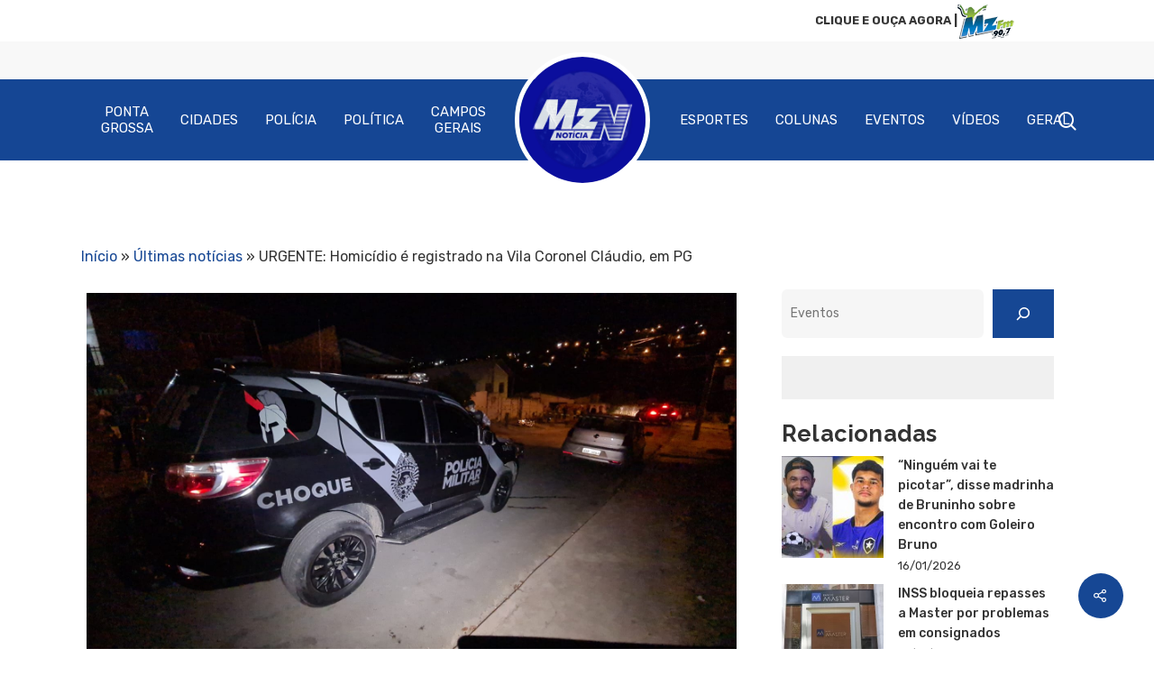

--- FILE ---
content_type: text/html; charset=UTF-8
request_url: https://mznoticia.com.br/urgente-homicidio-e-registrado-na-vila-coronel-claudio-em-pg/
body_size: 97891
content:
<!DOCTYPE html>

<html lang="pt-BR" class="no-js">
<head>
	
	<!-- Global site tag (gtag.js) - Google Analytics -->
<script async src="https://www.googletagmanager.com/gtag/js?id=UA-180704215-1"></script>
<script>
  window.dataLayer = window.dataLayer || [];
  function gtag(){dataLayer.push(arguments);}
  gtag('js', new Date());

  gtag('config', 'UA-180704215-1');
</script>
	
	<meta charset="UTF-8">
	
	<meta name="viewport" content="width=device-width, initial-scale=1, maximum-scale=1, user-scalable=0" /><meta name='robots' content='index, follow, max-image-preview:large, max-snippet:-1, max-video-preview:-1' />

	<!-- This site is optimized with the Yoast SEO plugin v26.7 - https://yoast.com/wordpress/plugins/seo/ -->
	<title>URGENTE: Homicídio é registrado na Vila Coronel Cláudio, em PG - MZ Notícia</title>
	<link rel="canonical" href="https://mznoticia.com.br/urgente-homicidio-e-registrado-na-vila-coronel-claudio-em-pg/" />
	<meta property="og:locale" content="pt_BR" />
	<meta property="og:type" content="article" />
	<meta property="og:title" content="URGENTE: Homicídio é registrado na Vila Coronel Cláudio, em PG - MZ Notícia" />
	<meta property="og:description" content="A noite de quinta-feira (3)..." />
	<meta property="og:url" content="https://mznoticia.com.br/urgente-homicidio-e-registrado-na-vila-coronel-claudio-em-pg/" />
	<meta property="og:site_name" content="MZ Notícia" />
	<meta property="article:publisher" content="https://www.facebook.com/mznoticia/?modal=admin_todo_tour" />
	<meta property="article:published_time" content="2023-05-04T23:53:32+00:00" />
	<meta property="article:modified_time" content="2023-05-05T00:03:26+00:00" />
	<meta property="og:image" content="https://mznoticia.com.br/wp-content/uploads/2023/05/WhatsApp-Image-2023-05-04-at-20.58.27.jpeg" />
	<meta property="og:image:width" content="1600" />
	<meta property="og:image:height" content="900" />
	<meta property="og:image:type" content="image/jpeg" />
	<meta name="author" content="Redação MZ" />
	<meta name="twitter:card" content="summary_large_image" />
	<meta name="twitter:creator" content="@radiomzfm" />
	<meta name="twitter:site" content="@radiomzfm" />
	<meta name="twitter:label1" content="Escrito por" />
	<meta name="twitter:data1" content="Redação MZ" />
	<meta name="twitter:label2" content="Est. tempo de leitura" />
	<meta name="twitter:data2" content="1 minuto" />
	<script type="application/ld+json" class="yoast-schema-graph">{"@context":"https://schema.org","@graph":[{"@type":"Article","@id":"https://mznoticia.com.br/urgente-homicidio-e-registrado-na-vila-coronel-claudio-em-pg/#article","isPartOf":{"@id":"https://mznoticia.com.br/urgente-homicidio-e-registrado-na-vila-coronel-claudio-em-pg/"},"author":{"name":"Redação MZ","@id":"https://mznoticia.com.br/#/schema/person/1fa94fb2d4a5a8de7c40ece063ab8c6f"},"headline":"URGENTE: Homicídio é registrado na Vila Coronel Cláudio, em PG","datePublished":"2023-05-04T23:53:32+00:00","dateModified":"2023-05-05T00:03:26+00:00","mainEntityOfPage":{"@id":"https://mznoticia.com.br/urgente-homicidio-e-registrado-na-vila-coronel-claudio-em-pg/"},"wordCount":157,"commentCount":0,"publisher":{"@id":"https://mznoticia.com.br/#organization"},"image":{"@id":"https://mznoticia.com.br/urgente-homicidio-e-registrado-na-vila-coronel-claudio-em-pg/#primaryimage"},"thumbnailUrl":"https://mznoticia.com.br/wp-content/uploads/2023/05/WhatsApp-Image-2023-05-04-at-20.58.27.jpeg","articleSection":["Policial","Vitrine"],"inLanguage":"pt-BR"},{"@type":"WebPage","@id":"https://mznoticia.com.br/urgente-homicidio-e-registrado-na-vila-coronel-claudio-em-pg/","url":"https://mznoticia.com.br/urgente-homicidio-e-registrado-na-vila-coronel-claudio-em-pg/","name":"URGENTE: Homicídio é registrado na Vila Coronel Cláudio, em PG - MZ Notícia","isPartOf":{"@id":"https://mznoticia.com.br/#website"},"primaryImageOfPage":{"@id":"https://mznoticia.com.br/urgente-homicidio-e-registrado-na-vila-coronel-claudio-em-pg/#primaryimage"},"image":{"@id":"https://mznoticia.com.br/urgente-homicidio-e-registrado-na-vila-coronel-claudio-em-pg/#primaryimage"},"thumbnailUrl":"https://mznoticia.com.br/wp-content/uploads/2023/05/WhatsApp-Image-2023-05-04-at-20.58.27.jpeg","datePublished":"2023-05-04T23:53:32+00:00","dateModified":"2023-05-05T00:03:26+00:00","breadcrumb":{"@id":"https://mznoticia.com.br/urgente-homicidio-e-registrado-na-vila-coronel-claudio-em-pg/#breadcrumb"},"inLanguage":"pt-BR","potentialAction":[{"@type":"ReadAction","target":["https://mznoticia.com.br/urgente-homicidio-e-registrado-na-vila-coronel-claudio-em-pg/"]}]},{"@type":"ImageObject","inLanguage":"pt-BR","@id":"https://mznoticia.com.br/urgente-homicidio-e-registrado-na-vila-coronel-claudio-em-pg/#primaryimage","url":"https://mznoticia.com.br/wp-content/uploads/2023/05/WhatsApp-Image-2023-05-04-at-20.58.27.jpeg","contentUrl":"https://mznoticia.com.br/wp-content/uploads/2023/05/WhatsApp-Image-2023-05-04-at-20.58.27.jpeg","width":1600,"height":900},{"@type":"BreadcrumbList","@id":"https://mznoticia.com.br/urgente-homicidio-e-registrado-na-vila-coronel-claudio-em-pg/#breadcrumb","itemListElement":[{"@type":"ListItem","position":1,"name":"Início","item":"https://mznoticia.com.br/"},{"@type":"ListItem","position":2,"name":"Últimas notícias","item":"https://mznoticia.com.br/ultimas-noticias/"},{"@type":"ListItem","position":3,"name":"URGENTE: Homicídio é registrado na Vila Coronel Cláudio, em PG"}]},{"@type":"WebSite","@id":"https://mznoticia.com.br/#website","url":"https://mznoticia.com.br/","name":"MZ Notícia","description":"A INFORMAÇÃO QUE VOCÊ PRECISA NA HORA CERTA!","publisher":{"@id":"https://mznoticia.com.br/#organization"},"potentialAction":[{"@type":"SearchAction","target":{"@type":"EntryPoint","urlTemplate":"https://mznoticia.com.br/?s={search_term_string}"},"query-input":{"@type":"PropertyValueSpecification","valueRequired":true,"valueName":"search_term_string"}}],"inLanguage":"pt-BR"},{"@type":"Organization","@id":"https://mznoticia.com.br/#organization","name":"Mz Notícia","url":"https://mznoticia.com.br/","logo":{"@type":"ImageObject","inLanguage":"pt-BR","@id":"https://mznoticia.com.br/#/schema/logo/image/","url":"https://laoncommerce.com.br/mznoticias/wp-content/uploads/2021/08/lg.png","contentUrl":"https://laoncommerce.com.br/mznoticias/wp-content/uploads/2021/08/lg.png","width":326,"height":137,"caption":"Mz Notícia"},"image":{"@id":"https://mznoticia.com.br/#/schema/logo/image/"},"sameAs":["https://www.facebook.com/mznoticia/?modal=admin_todo_tour","https://x.com/radiomzfm","https://www.instagram.com/mznoticia/","https://www.youtube.com/channel/UCQhYihCeaAz4cKK4K2ZawxQ"]},{"@type":"Person","@id":"https://mznoticia.com.br/#/schema/person/1fa94fb2d4a5a8de7c40ece063ab8c6f","name":"Redação MZ","url":"https://mznoticia.com.br/author/redacao_mz/"}]}</script>
	<!-- / Yoast SEO plugin. -->


<link rel='dns-prefetch' href='//www.googletagmanager.com' />
<link rel='dns-prefetch' href='//fonts.googleapis.com' />
<link rel='dns-prefetch' href='//pagead2.googlesyndication.com' />
<link rel="alternate" type="application/rss+xml" title="Feed para MZ Notícia &raquo;" href="https://mznoticia.com.br/feed/" />
<link rel="alternate" title="oEmbed (JSON)" type="application/json+oembed" href="https://mznoticia.com.br/wp-json/oembed/1.0/embed?url=https%3A%2F%2Fmznoticia.com.br%2Furgente-homicidio-e-registrado-na-vila-coronel-claudio-em-pg%2F" />
<link rel="alternate" title="oEmbed (XML)" type="text/xml+oembed" href="https://mznoticia.com.br/wp-json/oembed/1.0/embed?url=https%3A%2F%2Fmznoticia.com.br%2Furgente-homicidio-e-registrado-na-vila-coronel-claudio-em-pg%2F&#038;format=xml" />
<style id='wp-img-auto-sizes-contain-inline-css' type='text/css'>
img:is([sizes=auto i],[sizes^="auto," i]){contain-intrinsic-size:3000px 1500px}
/*# sourceURL=wp-img-auto-sizes-contain-inline-css */
</style>
<style id='wp-emoji-styles-inline-css' type='text/css'>

	img.wp-smiley, img.emoji {
		display: inline !important;
		border: none !important;
		box-shadow: none !important;
		height: 1em !important;
		width: 1em !important;
		margin: 0 0.07em !important;
		vertical-align: -0.1em !important;
		background: none !important;
		padding: 0 !important;
	}
/*# sourceURL=wp-emoji-styles-inline-css */
</style>
<link rel='stylesheet' id='wp-block-library-css' href='https://mznoticia.com.br/wp-includes/css/dist/block-library/style.min.css?ver=6.9' type='text/css' media='all' />
<style id='wp-block-heading-inline-css' type='text/css'>
h1:where(.wp-block-heading).has-background,h2:where(.wp-block-heading).has-background,h3:where(.wp-block-heading).has-background,h4:where(.wp-block-heading).has-background,h5:where(.wp-block-heading).has-background,h6:where(.wp-block-heading).has-background{padding:1.25em 2.375em}h1.has-text-align-left[style*=writing-mode]:where([style*=vertical-lr]),h1.has-text-align-right[style*=writing-mode]:where([style*=vertical-rl]),h2.has-text-align-left[style*=writing-mode]:where([style*=vertical-lr]),h2.has-text-align-right[style*=writing-mode]:where([style*=vertical-rl]),h3.has-text-align-left[style*=writing-mode]:where([style*=vertical-lr]),h3.has-text-align-right[style*=writing-mode]:where([style*=vertical-rl]),h4.has-text-align-left[style*=writing-mode]:where([style*=vertical-lr]),h4.has-text-align-right[style*=writing-mode]:where([style*=vertical-rl]),h5.has-text-align-left[style*=writing-mode]:where([style*=vertical-lr]),h5.has-text-align-right[style*=writing-mode]:where([style*=vertical-rl]),h6.has-text-align-left[style*=writing-mode]:where([style*=vertical-lr]),h6.has-text-align-right[style*=writing-mode]:where([style*=vertical-rl]){rotate:180deg}
/*# sourceURL=https://mznoticia.com.br/wp-includes/blocks/heading/style.min.css */
</style>
<style id='wp-block-latest-posts-inline-css' type='text/css'>
.wp-block-latest-posts{box-sizing:border-box}.wp-block-latest-posts.alignleft{margin-right:2em}.wp-block-latest-posts.alignright{margin-left:2em}.wp-block-latest-posts.wp-block-latest-posts__list{list-style:none}.wp-block-latest-posts.wp-block-latest-posts__list li{clear:both;overflow-wrap:break-word}.wp-block-latest-posts.is-grid{display:flex;flex-wrap:wrap}.wp-block-latest-posts.is-grid li{margin:0 1.25em 1.25em 0;width:100%}@media (min-width:600px){.wp-block-latest-posts.columns-2 li{width:calc(50% - .625em)}.wp-block-latest-posts.columns-2 li:nth-child(2n){margin-right:0}.wp-block-latest-posts.columns-3 li{width:calc(33.33333% - .83333em)}.wp-block-latest-posts.columns-3 li:nth-child(3n){margin-right:0}.wp-block-latest-posts.columns-4 li{width:calc(25% - .9375em)}.wp-block-latest-posts.columns-4 li:nth-child(4n){margin-right:0}.wp-block-latest-posts.columns-5 li{width:calc(20% - 1em)}.wp-block-latest-posts.columns-5 li:nth-child(5n){margin-right:0}.wp-block-latest-posts.columns-6 li{width:calc(16.66667% - 1.04167em)}.wp-block-latest-posts.columns-6 li:nth-child(6n){margin-right:0}}:root :where(.wp-block-latest-posts.is-grid){padding:0}:root :where(.wp-block-latest-posts.wp-block-latest-posts__list){padding-left:0}.wp-block-latest-posts__post-author,.wp-block-latest-posts__post-date{display:block;font-size:.8125em}.wp-block-latest-posts__post-excerpt,.wp-block-latest-posts__post-full-content{margin-bottom:1em;margin-top:.5em}.wp-block-latest-posts__featured-image a{display:inline-block}.wp-block-latest-posts__featured-image img{height:auto;max-width:100%;width:auto}.wp-block-latest-posts__featured-image.alignleft{float:left;margin-right:1em}.wp-block-latest-posts__featured-image.alignright{float:right;margin-left:1em}.wp-block-latest-posts__featured-image.aligncenter{margin-bottom:1em;text-align:center}
/*# sourceURL=https://mznoticia.com.br/wp-includes/blocks/latest-posts/style.min.css */
</style>
<style id='wp-block-search-inline-css' type='text/css'>
.wp-block-search__button{margin-left:10px;word-break:normal}.wp-block-search__button.has-icon{line-height:0}.wp-block-search__button svg{height:1.25em;min-height:24px;min-width:24px;width:1.25em;fill:currentColor;vertical-align:text-bottom}:where(.wp-block-search__button){border:1px solid #ccc;padding:6px 10px}.wp-block-search__inside-wrapper{display:flex;flex:auto;flex-wrap:nowrap;max-width:100%}.wp-block-search__label{width:100%}.wp-block-search.wp-block-search__button-only .wp-block-search__button{box-sizing:border-box;display:flex;flex-shrink:0;justify-content:center;margin-left:0;max-width:100%}.wp-block-search.wp-block-search__button-only .wp-block-search__inside-wrapper{min-width:0!important;transition-property:width}.wp-block-search.wp-block-search__button-only .wp-block-search__input{flex-basis:100%;transition-duration:.3s}.wp-block-search.wp-block-search__button-only.wp-block-search__searchfield-hidden,.wp-block-search.wp-block-search__button-only.wp-block-search__searchfield-hidden .wp-block-search__inside-wrapper{overflow:hidden}.wp-block-search.wp-block-search__button-only.wp-block-search__searchfield-hidden .wp-block-search__input{border-left-width:0!important;border-right-width:0!important;flex-basis:0;flex-grow:0;margin:0;min-width:0!important;padding-left:0!important;padding-right:0!important;width:0!important}:where(.wp-block-search__input){appearance:none;border:1px solid #949494;flex-grow:1;font-family:inherit;font-size:inherit;font-style:inherit;font-weight:inherit;letter-spacing:inherit;line-height:inherit;margin-left:0;margin-right:0;min-width:3rem;padding:8px;text-decoration:unset!important;text-transform:inherit}:where(.wp-block-search__button-inside .wp-block-search__inside-wrapper){background-color:#fff;border:1px solid #949494;box-sizing:border-box;padding:4px}:where(.wp-block-search__button-inside .wp-block-search__inside-wrapper) .wp-block-search__input{border:none;border-radius:0;padding:0 4px}:where(.wp-block-search__button-inside .wp-block-search__inside-wrapper) .wp-block-search__input:focus{outline:none}:where(.wp-block-search__button-inside .wp-block-search__inside-wrapper) :where(.wp-block-search__button){padding:4px 8px}.wp-block-search.aligncenter .wp-block-search__inside-wrapper{margin:auto}.wp-block[data-align=right] .wp-block-search.wp-block-search__button-only .wp-block-search__inside-wrapper{float:right}
/*# sourceURL=https://mznoticia.com.br/wp-includes/blocks/search/style.min.css */
</style>
<style id='wp-block-columns-inline-css' type='text/css'>
.wp-block-columns{box-sizing:border-box;display:flex;flex-wrap:wrap!important}@media (min-width:782px){.wp-block-columns{flex-wrap:nowrap!important}}.wp-block-columns{align-items:normal!important}.wp-block-columns.are-vertically-aligned-top{align-items:flex-start}.wp-block-columns.are-vertically-aligned-center{align-items:center}.wp-block-columns.are-vertically-aligned-bottom{align-items:flex-end}@media (max-width:781px){.wp-block-columns:not(.is-not-stacked-on-mobile)>.wp-block-column{flex-basis:100%!important}}@media (min-width:782px){.wp-block-columns:not(.is-not-stacked-on-mobile)>.wp-block-column{flex-basis:0;flex-grow:1}.wp-block-columns:not(.is-not-stacked-on-mobile)>.wp-block-column[style*=flex-basis]{flex-grow:0}}.wp-block-columns.is-not-stacked-on-mobile{flex-wrap:nowrap!important}.wp-block-columns.is-not-stacked-on-mobile>.wp-block-column{flex-basis:0;flex-grow:1}.wp-block-columns.is-not-stacked-on-mobile>.wp-block-column[style*=flex-basis]{flex-grow:0}:where(.wp-block-columns){margin-bottom:1.75em}:where(.wp-block-columns.has-background){padding:1.25em 2.375em}.wp-block-column{flex-grow:1;min-width:0;overflow-wrap:break-word;word-break:break-word}.wp-block-column.is-vertically-aligned-top{align-self:flex-start}.wp-block-column.is-vertically-aligned-center{align-self:center}.wp-block-column.is-vertically-aligned-bottom{align-self:flex-end}.wp-block-column.is-vertically-aligned-stretch{align-self:stretch}.wp-block-column.is-vertically-aligned-bottom,.wp-block-column.is-vertically-aligned-center,.wp-block-column.is-vertically-aligned-top{width:100%}
/*# sourceURL=https://mznoticia.com.br/wp-includes/blocks/columns/style.min.css */
</style>
<style id='wp-block-preformatted-inline-css' type='text/css'>
.wp-block-preformatted{box-sizing:border-box;white-space:pre-wrap}:where(.wp-block-preformatted.has-background){padding:1.25em 2.375em}
/*# sourceURL=https://mznoticia.com.br/wp-includes/blocks/preformatted/style.min.css */
</style>
<style id='global-styles-inline-css' type='text/css'>
:root{--wp--preset--aspect-ratio--square: 1;--wp--preset--aspect-ratio--4-3: 4/3;--wp--preset--aspect-ratio--3-4: 3/4;--wp--preset--aspect-ratio--3-2: 3/2;--wp--preset--aspect-ratio--2-3: 2/3;--wp--preset--aspect-ratio--16-9: 16/9;--wp--preset--aspect-ratio--9-16: 9/16;--wp--preset--color--black: #000000;--wp--preset--color--cyan-bluish-gray: #abb8c3;--wp--preset--color--white: #ffffff;--wp--preset--color--pale-pink: #f78da7;--wp--preset--color--vivid-red: #cf2e2e;--wp--preset--color--luminous-vivid-orange: #ff6900;--wp--preset--color--luminous-vivid-amber: #fcb900;--wp--preset--color--light-green-cyan: #7bdcb5;--wp--preset--color--vivid-green-cyan: #00d084;--wp--preset--color--pale-cyan-blue: #8ed1fc;--wp--preset--color--vivid-cyan-blue: #0693e3;--wp--preset--color--vivid-purple: #9b51e0;--wp--preset--gradient--vivid-cyan-blue-to-vivid-purple: linear-gradient(135deg,rgb(6,147,227) 0%,rgb(155,81,224) 100%);--wp--preset--gradient--light-green-cyan-to-vivid-green-cyan: linear-gradient(135deg,rgb(122,220,180) 0%,rgb(0,208,130) 100%);--wp--preset--gradient--luminous-vivid-amber-to-luminous-vivid-orange: linear-gradient(135deg,rgb(252,185,0) 0%,rgb(255,105,0) 100%);--wp--preset--gradient--luminous-vivid-orange-to-vivid-red: linear-gradient(135deg,rgb(255,105,0) 0%,rgb(207,46,46) 100%);--wp--preset--gradient--very-light-gray-to-cyan-bluish-gray: linear-gradient(135deg,rgb(238,238,238) 0%,rgb(169,184,195) 100%);--wp--preset--gradient--cool-to-warm-spectrum: linear-gradient(135deg,rgb(74,234,220) 0%,rgb(151,120,209) 20%,rgb(207,42,186) 40%,rgb(238,44,130) 60%,rgb(251,105,98) 80%,rgb(254,248,76) 100%);--wp--preset--gradient--blush-light-purple: linear-gradient(135deg,rgb(255,206,236) 0%,rgb(152,150,240) 100%);--wp--preset--gradient--blush-bordeaux: linear-gradient(135deg,rgb(254,205,165) 0%,rgb(254,45,45) 50%,rgb(107,0,62) 100%);--wp--preset--gradient--luminous-dusk: linear-gradient(135deg,rgb(255,203,112) 0%,rgb(199,81,192) 50%,rgb(65,88,208) 100%);--wp--preset--gradient--pale-ocean: linear-gradient(135deg,rgb(255,245,203) 0%,rgb(182,227,212) 50%,rgb(51,167,181) 100%);--wp--preset--gradient--electric-grass: linear-gradient(135deg,rgb(202,248,128) 0%,rgb(113,206,126) 100%);--wp--preset--gradient--midnight: linear-gradient(135deg,rgb(2,3,129) 0%,rgb(40,116,252) 100%);--wp--preset--font-size--small: 13px;--wp--preset--font-size--medium: 20px;--wp--preset--font-size--large: 36px;--wp--preset--font-size--x-large: 42px;--wp--preset--spacing--20: 0.44rem;--wp--preset--spacing--30: 0.67rem;--wp--preset--spacing--40: 1rem;--wp--preset--spacing--50: 1.5rem;--wp--preset--spacing--60: 2.25rem;--wp--preset--spacing--70: 3.38rem;--wp--preset--spacing--80: 5.06rem;--wp--preset--shadow--natural: 6px 6px 9px rgba(0, 0, 0, 0.2);--wp--preset--shadow--deep: 12px 12px 50px rgba(0, 0, 0, 0.4);--wp--preset--shadow--sharp: 6px 6px 0px rgba(0, 0, 0, 0.2);--wp--preset--shadow--outlined: 6px 6px 0px -3px rgb(255, 255, 255), 6px 6px rgb(0, 0, 0);--wp--preset--shadow--crisp: 6px 6px 0px rgb(0, 0, 0);}:where(.is-layout-flex){gap: 0.5em;}:where(.is-layout-grid){gap: 0.5em;}body .is-layout-flex{display: flex;}.is-layout-flex{flex-wrap: wrap;align-items: center;}.is-layout-flex > :is(*, div){margin: 0;}body .is-layout-grid{display: grid;}.is-layout-grid > :is(*, div){margin: 0;}:where(.wp-block-columns.is-layout-flex){gap: 2em;}:where(.wp-block-columns.is-layout-grid){gap: 2em;}:where(.wp-block-post-template.is-layout-flex){gap: 1.25em;}:where(.wp-block-post-template.is-layout-grid){gap: 1.25em;}.has-black-color{color: var(--wp--preset--color--black) !important;}.has-cyan-bluish-gray-color{color: var(--wp--preset--color--cyan-bluish-gray) !important;}.has-white-color{color: var(--wp--preset--color--white) !important;}.has-pale-pink-color{color: var(--wp--preset--color--pale-pink) !important;}.has-vivid-red-color{color: var(--wp--preset--color--vivid-red) !important;}.has-luminous-vivid-orange-color{color: var(--wp--preset--color--luminous-vivid-orange) !important;}.has-luminous-vivid-amber-color{color: var(--wp--preset--color--luminous-vivid-amber) !important;}.has-light-green-cyan-color{color: var(--wp--preset--color--light-green-cyan) !important;}.has-vivid-green-cyan-color{color: var(--wp--preset--color--vivid-green-cyan) !important;}.has-pale-cyan-blue-color{color: var(--wp--preset--color--pale-cyan-blue) !important;}.has-vivid-cyan-blue-color{color: var(--wp--preset--color--vivid-cyan-blue) !important;}.has-vivid-purple-color{color: var(--wp--preset--color--vivid-purple) !important;}.has-black-background-color{background-color: var(--wp--preset--color--black) !important;}.has-cyan-bluish-gray-background-color{background-color: var(--wp--preset--color--cyan-bluish-gray) !important;}.has-white-background-color{background-color: var(--wp--preset--color--white) !important;}.has-pale-pink-background-color{background-color: var(--wp--preset--color--pale-pink) !important;}.has-vivid-red-background-color{background-color: var(--wp--preset--color--vivid-red) !important;}.has-luminous-vivid-orange-background-color{background-color: var(--wp--preset--color--luminous-vivid-orange) !important;}.has-luminous-vivid-amber-background-color{background-color: var(--wp--preset--color--luminous-vivid-amber) !important;}.has-light-green-cyan-background-color{background-color: var(--wp--preset--color--light-green-cyan) !important;}.has-vivid-green-cyan-background-color{background-color: var(--wp--preset--color--vivid-green-cyan) !important;}.has-pale-cyan-blue-background-color{background-color: var(--wp--preset--color--pale-cyan-blue) !important;}.has-vivid-cyan-blue-background-color{background-color: var(--wp--preset--color--vivid-cyan-blue) !important;}.has-vivid-purple-background-color{background-color: var(--wp--preset--color--vivid-purple) !important;}.has-black-border-color{border-color: var(--wp--preset--color--black) !important;}.has-cyan-bluish-gray-border-color{border-color: var(--wp--preset--color--cyan-bluish-gray) !important;}.has-white-border-color{border-color: var(--wp--preset--color--white) !important;}.has-pale-pink-border-color{border-color: var(--wp--preset--color--pale-pink) !important;}.has-vivid-red-border-color{border-color: var(--wp--preset--color--vivid-red) !important;}.has-luminous-vivid-orange-border-color{border-color: var(--wp--preset--color--luminous-vivid-orange) !important;}.has-luminous-vivid-amber-border-color{border-color: var(--wp--preset--color--luminous-vivid-amber) !important;}.has-light-green-cyan-border-color{border-color: var(--wp--preset--color--light-green-cyan) !important;}.has-vivid-green-cyan-border-color{border-color: var(--wp--preset--color--vivid-green-cyan) !important;}.has-pale-cyan-blue-border-color{border-color: var(--wp--preset--color--pale-cyan-blue) !important;}.has-vivid-cyan-blue-border-color{border-color: var(--wp--preset--color--vivid-cyan-blue) !important;}.has-vivid-purple-border-color{border-color: var(--wp--preset--color--vivid-purple) !important;}.has-vivid-cyan-blue-to-vivid-purple-gradient-background{background: var(--wp--preset--gradient--vivid-cyan-blue-to-vivid-purple) !important;}.has-light-green-cyan-to-vivid-green-cyan-gradient-background{background: var(--wp--preset--gradient--light-green-cyan-to-vivid-green-cyan) !important;}.has-luminous-vivid-amber-to-luminous-vivid-orange-gradient-background{background: var(--wp--preset--gradient--luminous-vivid-amber-to-luminous-vivid-orange) !important;}.has-luminous-vivid-orange-to-vivid-red-gradient-background{background: var(--wp--preset--gradient--luminous-vivid-orange-to-vivid-red) !important;}.has-very-light-gray-to-cyan-bluish-gray-gradient-background{background: var(--wp--preset--gradient--very-light-gray-to-cyan-bluish-gray) !important;}.has-cool-to-warm-spectrum-gradient-background{background: var(--wp--preset--gradient--cool-to-warm-spectrum) !important;}.has-blush-light-purple-gradient-background{background: var(--wp--preset--gradient--blush-light-purple) !important;}.has-blush-bordeaux-gradient-background{background: var(--wp--preset--gradient--blush-bordeaux) !important;}.has-luminous-dusk-gradient-background{background: var(--wp--preset--gradient--luminous-dusk) !important;}.has-pale-ocean-gradient-background{background: var(--wp--preset--gradient--pale-ocean) !important;}.has-electric-grass-gradient-background{background: var(--wp--preset--gradient--electric-grass) !important;}.has-midnight-gradient-background{background: var(--wp--preset--gradient--midnight) !important;}.has-small-font-size{font-size: var(--wp--preset--font-size--small) !important;}.has-medium-font-size{font-size: var(--wp--preset--font-size--medium) !important;}.has-large-font-size{font-size: var(--wp--preset--font-size--large) !important;}.has-x-large-font-size{font-size: var(--wp--preset--font-size--x-large) !important;}
:where(.wp-block-columns.is-layout-flex){gap: 2em;}:where(.wp-block-columns.is-layout-grid){gap: 2em;}
/*# sourceURL=global-styles-inline-css */
</style>
<style id='core-block-supports-inline-css' type='text/css'>
.wp-container-core-columns-is-layout-9d6595d7{flex-wrap:nowrap;}
/*# sourceURL=core-block-supports-inline-css */
</style>

<style id='classic-theme-styles-inline-css' type='text/css'>
/*! This file is auto-generated */
.wp-block-button__link{color:#fff;background-color:#32373c;border-radius:9999px;box-shadow:none;text-decoration:none;padding:calc(.667em + 2px) calc(1.333em + 2px);font-size:1.125em}.wp-block-file__button{background:#32373c;color:#fff;text-decoration:none}
/*# sourceURL=/wp-includes/css/classic-themes.min.css */
</style>
<link rel='stylesheet' id='salient-social-css' href='https://mznoticia.com.br/wp-content/plugins/salient-social/css/style.css?ver=1.1' type='text/css' media='all' />
<style id='salient-social-inline-css' type='text/css'>

  .sharing-default-minimal .nectar-love.loved,
  body .nectar-social[data-color-override="override"].fixed > a:before, 
  body .nectar-social[data-color-override="override"].fixed .nectar-social-inner a,
  .sharing-default-minimal .nectar-social[data-color-override="override"] .nectar-social-inner a:hover {
    background-color: #164794;
  }
  .nectar-social.hover .nectar-love.loved,
  .nectar-social.hover > .nectar-love-button a:hover,
  .nectar-social[data-color-override="override"].hover > div a:hover,
  #single-below-header .nectar-social[data-color-override="override"].hover > div a:hover,
  .nectar-social[data-color-override="override"].hover .share-btn:hover,
  .sharing-default-minimal .nectar-social[data-color-override="override"] .nectar-social-inner a {
    border-color: #164794;
  }
  #single-below-header .nectar-social.hover .nectar-love.loved i,
  #single-below-header .nectar-social.hover[data-color-override="override"] a:hover,
  #single-below-header .nectar-social.hover[data-color-override="override"] a:hover i,
  #single-below-header .nectar-social.hover .nectar-love-button a:hover i,
  .nectar-love:hover i,
  .hover .nectar-love:hover .total_loves,
  .nectar-love.loved i,
  .nectar-social.hover .nectar-love.loved .total_loves,
  .nectar-social.hover .share-btn:hover, 
  .nectar-social[data-color-override="override"].hover .nectar-social-inner a:hover,
  .nectar-social[data-color-override="override"].hover > div:hover span,
  .sharing-default-minimal .nectar-social[data-color-override="override"] .nectar-social-inner a:not(:hover) i,
  .sharing-default-minimal .nectar-social[data-color-override="override"] .nectar-social-inner a:not(:hover) {
    color: #164794;
  }
/*# sourceURL=salient-social-inline-css */
</style>
<link rel='stylesheet' id='wpos-slick-style-css' href='https://mznoticia.com.br/wp-content/plugins/wp-responsive-recent-post-slider/assets/css/slick.css?ver=3.7.1' type='text/css' media='all' />
<link rel='stylesheet' id='wppsac-public-style-css' href='https://mznoticia.com.br/wp-content/plugins/wp-responsive-recent-post-slider/assets/css/recent-post-style.css?ver=3.7.1' type='text/css' media='all' />
<link rel='stylesheet' id='font-awesome-css' href='https://mznoticia.com.br/wp-content/themes/salient/css/font-awesome.min.css?ver=4.6.4' type='text/css' media='all' />
<link rel='stylesheet' id='salient-grid-system-css' href='https://mznoticia.com.br/wp-content/themes/salient/css/grid-system.css?ver=11.0.4' type='text/css' media='all' />
<link rel='stylesheet' id='main-styles-css' href='https://mznoticia.com.br/wp-content/themes/salient/css/style.css?ver=11.0.4' type='text/css' media='all' />
<style id='main-styles-inline-css' type='text/css'>
html:not(.page-trans-loaded) { background-color: #ffffff; }
/*# sourceURL=main-styles-inline-css */
</style>
<link rel='stylesheet' id='nectar-header-secondary-nav-css' href='https://mznoticia.com.br/wp-content/themes/salient/css/header/header-secondary-nav.css?ver=11.0.4' type='text/css' media='all' />
<link rel='stylesheet' id='nectar-ocm-simple-css' href='https://mznoticia.com.br/wp-content/themes/salient/css/off-canvas/simple-dropdown.css?ver=11.0.4' type='text/css' media='all' />
<link rel='stylesheet' id='nectar-single-styles-css' href='https://mznoticia.com.br/wp-content/themes/salient/css/single.css?ver=11.0.4' type='text/css' media='all' />
<link rel='stylesheet' id='nectar-element-recent-posts-css' href='https://mznoticia.com.br/wp-content/themes/salient/css/elements/element-recent-posts.css?ver=11.0.4' type='text/css' media='all' />
<link rel='stylesheet' id='magnific-css' href='https://mznoticia.com.br/wp-content/themes/salient/css/plugins/magnific.css?ver=8.6.0' type='text/css' media='all' />
<link rel='stylesheet' id='nectar_default_font_open_sans-css' href='https://fonts.googleapis.com/css?family=Open+Sans%3A300%2C400%2C600%2C700&#038;subset=latin%2Clatin-ext' type='text/css' media='all' />
<link rel='stylesheet' id='responsive-css' href='https://mznoticia.com.br/wp-content/themes/salient/css/responsive.css?ver=11.0.4' type='text/css' media='all' />
<link rel='stylesheet' id='skin-material-css' href='https://mznoticia.com.br/wp-content/themes/salient/css/skin-material.css?ver=11.0.4' type='text/css' media='all' />
<link rel='stylesheet' id='nectar-widget-posts-css' href='https://mznoticia.com.br/wp-content/themes/salient/css/elements/widget-nectar-posts.css?ver=11.0.4' type='text/css' media='all' />
<link rel='stylesheet' id='dynamic-css-css' href='https://mznoticia.com.br/wp-content/themes/salient/css/salient-dynamic-styles.css?ver=13747' type='text/css' media='all' />
<style id='dynamic-css-inline-css' type='text/css'>
@media only screen and (min-width:1000px){body #ajax-content-wrap.no-scroll{min-height:calc(100vh - 212px);height:calc(100vh - 212px)!important;}}@media only screen and (min-width:1000px){#page-header-wrap.fullscreen-header,#page-header-wrap.fullscreen-header #page-header-bg,html:not(.nectar-box-roll-loaded) .nectar-box-roll > #page-header-bg.fullscreen-header,.nectar_fullscreen_zoom_recent_projects,#nectar_fullscreen_rows:not(.afterLoaded) > div{height:calc(100vh - 211px);}.wpb_row.vc_row-o-full-height.top-level,.wpb_row.vc_row-o-full-height.top-level > .col.span_12{min-height:calc(100vh - 211px);}html:not(.nectar-box-roll-loaded) .nectar-box-roll > #page-header-bg.fullscreen-header{top:212px;}.nectar-slider-wrap[data-fullscreen="true"]:not(.loaded),.nectar-slider-wrap[data-fullscreen="true"]:not(.loaded) .swiper-container{height:calc(100vh - 210px)!important;}.admin-bar .nectar-slider-wrap[data-fullscreen="true"]:not(.loaded),.admin-bar .nectar-slider-wrap[data-fullscreen="true"]:not(.loaded) .swiper-container{height:calc(100vh - 210px - 32px)!important;}}
@media only screen and (min-width: 768px){
    a#logo img{
        border: 5px solid white;
        border-radius: 200px;
        margin-top: -40px;
        z-index: 100000 !important;
    }

    #top .container .row{
        height: 90px;
    }
    
    li.menu-item-54339, span.radio-menu {
        display: none !important;
    }
}

span.radio-menu {
    position: absolute;
    top: 19px;
    left: 55%;
}

@media only screen and (max-width: 1024px){
    .nectar-recent-post-slide, .flickity-slider, .flickity-viewport.no-hover,
    .flickity-viewport{
        min-height: 450px !important;
    }
}

div[data-style=title_only] div.col {
    height: auto !important;
    padding: 20px !important;
    border: 1px solid #ccc;
}

.code-block p a img,
.code-block a img {
    margin-bottom: 0 !important;
}
/*# sourceURL=dynamic-css-inline-css */
</style>
<link rel='stylesheet' id='redux-google-fonts-salient_redux-css' href='https://fonts.googleapis.com/css?family=Rubik%3A400%2C500%2C700%7CArchivo+Black%3A400%7CRaleway%3A600%2C700%2C500%2C400%7CNunito%3A400italic%2C400%7CMontserrat%3A500&#038;subset=latin&#038;ver=1650922087' type='text/css' media='all' />
<link rel='stylesheet' id='wp-add-custom-css-css' href='https://mznoticia.com.br?display_custom_css=css&#038;ver=6.9' type='text/css' media='all' />
<link rel='stylesheet' id='wp-block-paragraph-css' href='https://mznoticia.com.br/wp-includes/blocks/paragraph/style.min.css?ver=6.9' type='text/css' media='all' />
<script type="text/javascript" src="https://mznoticia.com.br/wp-includes/js/jquery/jquery.min.js?ver=3.7.1" id="jquery-core-js"></script>
<script type="text/javascript" src="https://mznoticia.com.br/wp-includes/js/jquery/jquery-migrate.min.js?ver=3.4.1" id="jquery-migrate-js"></script>

<!-- Snippet da etiqueta do Google (gtag.js) adicionado pelo Site Kit -->
<!-- Snippet do Google Análises adicionado pelo Site Kit -->
<script type="text/javascript" src="https://www.googletagmanager.com/gtag/js?id=G-X2J5YB1F4E" id="google_gtagjs-js" async></script>
<script type="text/javascript" id="google_gtagjs-js-after">
/* <![CDATA[ */
window.dataLayer = window.dataLayer || [];function gtag(){dataLayer.push(arguments);}
gtag("set","linker",{"domains":["mznoticia.com.br"]});
gtag("js", new Date());
gtag("set", "developer_id.dZTNiMT", true);
gtag("config", "G-X2J5YB1F4E");
//# sourceURL=google_gtagjs-js-after
/* ]]> */
</script>
<link rel="https://api.w.org/" href="https://mznoticia.com.br/wp-json/" /><link rel="alternate" title="JSON" type="application/json" href="https://mznoticia.com.br/wp-json/wp/v2/posts/134943" /><link rel="EditURI" type="application/rsd+xml" title="RSD" href="https://mznoticia.com.br/xmlrpc.php?rsd" />
<meta name="generator" content="WordPress 6.9" />
<link rel='shortlink' href='https://mznoticia.com.br/?p=134943' />
<meta name="generator" content="Site Kit by Google 1.170.0" /><!-- HFCM by 99 Robots - Snippet # 1: Analitics -->
<!-- Global site tag (gtag.js) - Google Analytics -->
<script async src="https://www.googletagmanager.com/gtag/js?id=G-Z6STXZZFCG"></script>
<script>
  window.dataLayer = window.dataLayer || [];
  function gtag(){dataLayer.push(arguments);}
  gtag('js', new Date());

  gtag('config', 'G-Z6STXZZFCG');
</script>
<!-- /end HFCM by 99 Robots -->
<!-- HFCM by 99 Robots - Snippet # 2: Atualização -->
<script>
setTimeout(function(){
	window.location.reload();
}, 120000);
</script>
<!-- /end HFCM by 99 Robots -->
<!-- HFCM by 99 Robots - Snippet # 4: Analytics Universaç -->
<!-- Global site tag (gtag.js) - Google Analytics -->
<script async src="https://www.googletagmanager.com/gtag/js?id=UA-219637444-1"></script>
<script>
  window.dataLayer = window.dataLayer || [];
  function gtag(){dataLayer.push(arguments);}
  gtag('js', new Date());

  gtag('config', 'UA-219637444-1');
</script>

<!-- /end HFCM by 99 Robots -->
<!-- HFCM by 99 Robots - Snippet # 6: AdeSense -->
<script async src="https://pagead2.googlesyndication.com/pagead/js/adsbygoogle.js?client=ca-pub-4594099139142066"
     crossorigin="anonymous"></script>
<!-- /end HFCM by 99 Robots -->
<!-- HFCM by 99 Robots - Snippet # 7: Ad Manager -->
<script async src="https://securepubads.g.doubleclick.net/tag/js/gpt.js"></script>
<script>
  window.googletag = window.googletag || {cmd: []};
  googletag.cmd.push(function() {
    googletag.defineSlot('/22743409619/300x6002', [300, 600], 'div-gpt-ad-1739303606293-0').addService(googletag.companionAds()).addService(googletag.pubads());
		googletag.defineSlot('/22743409619/300x300_1', [300, 300], 'div-gpt-ad-1739364608391-0').addService(googletag.companionAds()).addService(googletag.pubads());
		googletag.defineSlot('/22743409619/300x600_1', [300, 600], 'div-gpt-ad-1739365446772-0').addService(googletag.companionAds()).addService(googletag.pubads());
		googletag.defineSlot('/22743409619/980x120_1', [980, 120], 'div-gpt-ad-1740495104225-0').addService(googletag.companionAds()).addService(googletag.pubads());
    googletag.pubads().enableSingleRequest();
    googletag.pubads().enableVideoAds();
    googletag.companionAds().setRefreshUnfilledSlots(true);
    googletag.enableServices();
  });
</script>



<!-- /end HFCM by 99 Robots -->
<script type="text/javascript"> var root = document.getElementsByTagName( "html" )[0]; root.setAttribute( "class", "js" ); </script>        <script type='text/javascript'>
            function addSourceLink() {
                var body_element = document.getElementsByTagName('body')[0];
                var selectedText = window.getSelection();
                var sourcelink = selectedText + "Veja mais em: <a href='https://mznoticia.com.br/urgente-homicidio-e-registrado-na-vila-coronel-claudio-em-pg/'>URGENTE: Homicídio é registrado na Vila Coronel Cláudio, em PG - MZ Notícia</a> (https://mznoticia.com.br/urgente-homicidio-e-registrado-na-vila-coronel-claudio-em-pg/)</p>";
                var newText = sourcelink;
                var newDiv = document.createElement('div');
                    newDiv.style.left='-99999px';
                    newDiv.style.position='absolute';

                body_element.appendChild(newDiv);
                newDiv.innerHTML = newText ;
                selectedText.selectAllChildren(newDiv);
                window.setTimeout(function() { body_element.removeChild(newDiv); } ,0);
            }
            document.oncopy = addSourceLink;
        </script>
    
<!-- Meta-etiquetas do Google AdSense adicionado pelo Site Kit -->
<meta name="google-adsense-platform-account" content="ca-host-pub-2644536267352236">
<meta name="google-adsense-platform-domain" content="sitekit.withgoogle.com">
<!-- Fim das meta-etiquetas do Google AdSense adicionado pelo Site Kit -->
<meta name="generator" content="Powered by WPBakery Page Builder - drag and drop page builder for WordPress."/>

<!-- Código do Google Adsense adicionado pelo Site Kit -->
<script type="text/javascript" async="async" src="https://pagead2.googlesyndication.com/pagead/js/adsbygoogle.js?client=ca-pub-7377576316251782&amp;host=ca-host-pub-2644536267352236" crossorigin="anonymous"></script>

<!-- Fim do código do Google AdSense adicionado pelo Site Kit -->
<link rel="icon" href="https://mznoticia.com.br/wp-content/uploads/2021/07/cropped-favicon-mz-32x32.png" sizes="32x32" />
<link rel="icon" href="https://mznoticia.com.br/wp-content/uploads/2021/07/cropped-favicon-mz-192x192.png" sizes="192x192" />
<link rel="apple-touch-icon" href="https://mznoticia.com.br/wp-content/uploads/2021/07/cropped-favicon-mz-180x180.png" />
<meta name="msapplication-TileImage" content="https://mznoticia.com.br/wp-content/uploads/2021/07/cropped-favicon-mz-270x270.png" />
		<style type="text/css" id="wp-custom-css">
			/*CHAMADA REDE SOCIAL HOME*/
.chamd-rede-social {
	text-align: left;
	text-transform: uppercase;
	padding: 0;
	font-size: 21.5px;
	line-height: 22px;
	color: #fff;
	font-weight: 500;
	letter-spacing: 1px;
}

.text-2{
	font-size: 26px !important;
	font-weight: 600 !important;
	line-height: 30px !important;
	letter-spacing: 0.5px !important;
}
/*CSS BLOCO COLUNISTAS*/
.container-colunista h3, .p-colunista {
    text-align: center;
		margin-bottom: 0 !important;
}

.container-colunista span.meta-category.custom-category{
    display: flex;
    flex-direction: column;
    align-items: center;
}

.container-img{
    width: 200px;
    height: 200px;
    margin: auto;
}

.container-img img{
	position: absolute;
	top: 0;
	width: 200px !important;
	height: 200px !important;
	box-shadow: 0px 0px 7px 0px #aaa7a7;

}

.text-info{
	position: absolute;
	top: 0;
	background: #164794;
	width: 200px;
	height: 200px;
	border-radius: 200px;
	opacity: 0;
	cursor: pointer;
	transition: .3s;
	text-align: center;
	display: flex;
	align-items: center;
	justify-content: center;
	color: #fff;
}

.text-info:hover{
	opacity: 1;
}

.img-colunista{
	border-radius: 200px;
}

p.p-colunista {
    line-height: 23px;
    color: #555555;
}

.colunista-social {
    width: 150px;
    height: 30px;
    margin: auto;
    display: flex;
    justify-content: space-evenly;
}
/*BARRA DE PESQUISA HOME*/
input#is-search-input-49989, input.is-search-submit {
    height: 44px !important;
}

/*FORMULÁRIO DE CONTATO*/
input.wpcf7-form-control.wpcf7-text {
    background: #eeeeee !important;
    opacity: 0.7;
}

input.wpcf7-form-control.wpcf7-submit {
    border-radius: 5px !important;
}


/*MEDIAS*/
@media only screen and (max-width:690px){
	
	.nectar-recent-posts-slider_multiple_visible {
    padding-bottom: 30px;
	}
	
	.blog-recent[data-style=minimal] .col{
		height: auto;
	}
	
	div#custom-bg {
    height: 105px !important;
	}
	
	.normal-container.container ul{
		display: none !important;
	}
}

@media only screen and (min-width:695px){
	.custom-post-ref{
		width: 60%;
	}
}
/*ANÚNCIOS ADINSERTER*/
.anuncio-customizado{
	margin-bottom: 0 !important;
}

.code-block {
    margin: 0 !important;
}

.publi{
	background: #efefef;
	display: flex;
	flex-direction: column;
	align-items: center;
	justify-content: center;
	padding: 18px;
	width: fit-content;
	margin: auto;
}

.publi a{
	display: flex;
	align-items: flex-end;
	justify-content: center;
}

.publi div{
	width: 92%;
}

.publi div p{
	font-size: 12px;
	line-height: 17px;
	text-align: right;
}

/*GRID DE POSTS*/

.destaques .custom-row.row.blog-recent.columns-3 .col, .destaques .custom-row.row.blog-recent.columns-2 .col{
		height: 320px !important;
	}


.noticias-ponta-grossa .custom-row.row.blog-recent.columns-2 .col{
		height: 352px !important;
	}

.custom-row.row.blog-recent.columns-1 .col.span_12 {
    padding: 4px !important;
		border: none !important;
}

.horoscopo .custom-row.row.blog-recent.columns-1 .col, .horoscopo .custom-row.row.blog-recent.columns-2 .col{
	height: 300px;
	padding: 0 !important;
	border: 1px solid #cccccc !important;
	margin-bottom: 0 !important;
}

/**/

div#custom-bg {
	height: 100% !important;
}


.blog-recent .col.span_3 {
    width: 23.4%;
    border: 1px solid #ccc;
    height: 360px !important;
    display: flex;
    flex-direction: column;
    justify-content: flex-end;
}

.blog-recent .col.span_3 a img, .blog-recent .col.span_3 a {
	height: 100% !important;
	object-fit: cover;
}

.wppsac-post-image-bg a img {
    height: 100% !important;
    width: 100% !important;
    object-fit: cover !important;
}
/*PREVISAO DO TEMPO IFRAME*/
div#cont_9bd21c00ef2f3d5eef545976aacb023c,
div#cont_7f4717fed1f29bbf8fb190f0123a5812{
    width: 100% !important;
    border: none !important;
}


/* enquete*/
ul.wp-polls-ul {
    width: 85% !important;
    margin: 0 auto;
}

.ads-prefeitura {
    width: 300px;
    height: 250px;
    margin: 0 auto;
    
}


/*temporario*/

div#footer-outer {
    display: none;
}		</style>
		<noscript><style> .wpb_animate_when_almost_visible { opacity: 1; }</style></noscript>	
<link rel='stylesheet' id='js_composer_front-css' href='https://mznoticia.com.br/wp-content/plugins/js_composer_salient/assets/css/js_composer.min.css?ver=6.1' type='text/css' media='all' />
</head>


<body data-rsssl=1 class="wp-singular post-template-default single single-post postid-134943 single-format-standard wp-theme-salient material wpb-js-composer js-comp-ver-6.1 vc_responsive" data-footer-reveal="1" data-footer-reveal-shadow="none" data-header-format="centered-logo-between-menu" data-body-border="off" data-boxed-style="" data-header-breakpoint="1000" data-dropdown-style="minimal" data-cae="easeOutQuart" data-cad="700" data-megamenu-width="full-width" data-aie="zoom-out" data-ls="magnific" data-apte="standard" data-hhun="0" data-fancy-form-rcs="default" data-form-style="minimal" data-form-submit="regular" data-is="minimal" data-button-style="slightly_rounded_shadow" data-user-account-button="false" data-flex-cols="true" data-col-gap="default" data-header-inherit-rc="false" data-header-search="true" data-animated-anchors="true" data-ajax-transitions="true" data-full-width-header="false" data-slide-out-widget-area="true" data-slide-out-widget-area-style="simple" data-user-set-ocm="off" data-loading-animation="none" data-bg-header="true" data-responsive="1" data-ext-responsive="true" data-header-resize="1" data-header-color="custom" data-transparent-header="false" data-cart="false" data-remove-m-parallax="" data-remove-m-video-bgs="" data-force-header-trans-color="light" data-smooth-scrolling="0" data-permanent-transparent="false" >
	
	<script type="text/javascript"> if(navigator.userAgent.match(/(Android|iPod|iPhone|iPad|BlackBerry|IEMobile|Opera Mini)/)) { document.body.className += " using-mobile-browser "; } </script><div class="ocm-effect-wrap"><div class="ocm-effect-wrap-inner"><div id="ajax-loading-screen" data-disable-mobile="1" data-disable-fade-on-click="0" data-effect="standard" data-method="standard"><div class="loading-icon none"><div class="material-icon">
									 <div class="spinner">
										 <div class="right-side"><div class="bar"></div></div>
										 <div class="left-side"><div class="bar"></div></div>
									 </div>
									 <div class="spinner color-2">
										 <div class="right-side"><div class="bar"></div></div>
										 <div class="left-side"><div class="bar"></div></div>
									 </div>
								 </div></div></div>	
	<div id="header-space"  data-header-mobile-fixed='false'></div> 
	
		
	<div id="header-outer" data-has-menu="true" data-has-buttons="yes" data-using-pr-menu="false" data-mobile-fixed="false" data-ptnm="false" data-lhe="animated_underline" data-user-set-bg="#164794" data-format="centered-logo-between-menu" data-permanent-transparent="false" data-megamenu-rt="1" data-remove-fixed="0" data-header-resize="1" data-cart="false" data-transparency-option="0" data-box-shadow="none" data-shrink-num="6" data-using-secondary="1" data-using-logo="1" data-logo-height="150" data-m-logo-height="70" data-padding="10" data-full-width="false" data-condense="false" >
		
			<div class="hide-mobile" style="background-color: #fff;"><div class="container"><div data-post-id="50251" class="insert-page insert-page-50251 ">
		<div id="fws_696cafed9c2f1"  data-column-margin="default" data-midnight="dark"  data-bg-mobile-hidden="" class="wpb_row vc_row-fluid vc_row full-width-section  vc_row-o-equal-height vc_row-flex  vc_row-o-content-middle standard_section hide-mobile"  style="padding-top: 0px; padding-bottom: 0px; "><div class="row-bg-wrap" data-bg-animation="none" data-bg-overlay="false"><div class="inner-wrap"><div class="row-bg"  style=""></div></div><div class="row-bg-overlay" ></div></div><div class="col span_12 dark left">
	<div  class="vc_col-sm-8 wpb_column column_container vc_column_container col no-extra-padding"  data-t-w-inherits="default" data-border-radius="none" data-shadow="none" data-border-animation="" data-border-animation-delay="" data-border-width="none" data-border-style="solid" data-border-color="" data-bg-cover="" data-padding-pos="left-right" data-has-bg-color="false" data-bg-color="" data-bg-opacity="1" data-hover-bg="" data-hover-bg-opacity="1" data-animation="" data-delay="0" >
		<div class="vc_column-inner" ><div class="column-bg-overlay-wrap" data-bg-animation="none"><div class="column-bg-overlay"></div></div>
			<div class="wpb_wrapper">
				<div id="fws_696cafed9d5cb" data-midnight="" data-column-margin="default" data-bg-mobile-hidden="" class="wpb_row vc_row-fluid vc_row inner_row  vc_row-o-equal-height vc_row-flex  vc_row-o-content-middle standard_section    "  style="padding-top: 0px; padding-bottom: 0px; "><div class="row-bg-wrap"> <div class="row-bg   "  style=""></div> </div><div class="col span_12  left">
	<div  class="vc_col-sm-12 custom-secondary-header wpb_column column_container vc_column_container col child_column no-extra-padding"   data-t-w-inherits="default" data-shadow="none" data-border-radius="none" data-border-animation="" data-border-animation-delay="" data-border-width="none" data-border-style="solid" data-border-color="" data-bg-cover="" data-padding-pos="all" data-has-bg-color="false" data-bg-color="" data-bg-opacity="1" data-hover-bg="" data-hover-bg-opacity="1" data-animation="" data-delay="0">
		<div class="vc_column-inner" ><div class="column-bg-overlay-wrap" data-bg-animation="none"><div class="column-bg-overlay"></div></div>
		<div class="wpb_wrapper">
			
	<div class="wpb_raw_code wpb_raw_js" >
		<div class="wpb_wrapper">
			<!-- TradingView Widget BEGIN -->
<div class="tradingview-widget-container">
  <div class="tradingview-widget-container__widget"></div>
  <script type="text/javascript" src="https://s3.tradingview.com/external-embedding/embed-widget-ticker-tape.js" async>
  {
  "symbols": [
    {
      "description": "Dólar",
      "proName": "FX_IDC:USDBRL"
    },
    {
      "description": "Euro",
      "proName": "FX_IDC:EURBRL"
    },
    {
      "description": "Peso",
      "proName": "FX_IDC:ARSBRL"
    },
    {
      "description": "Bitcoin",
      "proName": "BITSTAMP:BTCUSD"
    }
  ],
  "showSymbolLogo": true,
  "colorTheme": "light",
  "isTransparent": false,
  "displayMode": "fixe",
  "locale": "br"
}
  </script>
</div>
<!-- TradingView Widget END -->
		</div>
	</div>

		</div> 
	</div>
	</div> 
</div></div>
			</div> 
		</div>
	</div> 

	<div  class="vc_col-sm-4 wpb_column column_container vc_column_container col no-extra-padding"  data-t-w-inherits="default" data-border-radius="none" data-shadow="none" data-border-animation="" data-border-animation-delay="" data-border-width="none" data-border-style="solid" data-border-color="" data-bg-cover="" data-padding-pos="all" data-has-bg-color="false" data-bg-color="" data-bg-opacity="1" data-hover-bg="" data-hover-bg-opacity="1" data-animation="" data-delay="0" >
		<div class="vc_column-inner" ><div class="column-bg-overlay-wrap" data-bg-animation="none"><div class="column-bg-overlay"></div></div>
			<div class="wpb_wrapper">
				
<div class="wpb_text_column wpb_content_element " >
	<div class="wpb_wrapper">
		<div style="display: flex; justify-content: center; align-items: center; text-transform: uppercase; font-weight: 600; font-size: 13px;"><a style="color: #353535; text-decoration: none;" href="http://mzfm.com.br/" target="_blank" rel="noopener">CLIQUE E OUÇA AGORA |</a><a href="http://mzfm.com.br/" target="_blank" rel="noopener"><img loading="lazy" decoding="async" class="alignnone size-full wp-image-53378" src="https://mznoticia.com.br/wp-content/uploads/2021/08/radiomz-logomarca.png" alt="" width="63" height="40" /></a></div>
	</div>
</div>




			</div> 
		</div>
	</div> 
</div></div>
</div></div></div>
	<div id="header-secondary-outer" class="centered-logo-between-menu" data-mobile="default" data-remove-fixed="0" data-lhe="animated_underline" data-secondary-text="false" data-full-width="false" data-mobile-fixed="false" data-permanent-transparent="false" >
		<div class="container">
			<nav>
								
			</nav>
		</div>
	</div>

	<style>
		@media only screen and (max-width: 760px){
			.hide-mobile{
				display: none !important;
			}
		}
	</style>

<div id="search-outer" class="nectar">
	<div id="search">
		<div class="container">
			 <div id="search-box">
				 <div class="inner-wrap">
					 <div class="col span_12">
						  <form role="search" action="https://mznoticia.com.br/" method="GET">
														 <input type="text" name="s"  value="" placeholder="Buscar" /> 
							 								
						<span>Pressione Enter para pesquisar ou ESC para fechar
							</span>						</form>
					</div><!--/span_12-->
				</div><!--/inner-wrap-->
			 </div><!--/search-box-->
			 <div id="close"><a href="#">
				<span class="close-wrap"> <span class="close-line close-line1"></span> <span class="close-line close-line2"></span> </span>				 </a></div>
		 </div><!--/container-->
	</div><!--/search-->
</div><!--/search-outer-->

<header id="top">
	<div class="container">
		<div class="row">
			<div class="col span_3">
				<a id="logo" href="https://mznoticia.com.br" data-supplied-ml-starting-dark="true" data-supplied-ml-starting="true" data-supplied-ml="true" >
					<img class="stnd default-logo" alt="MZ Notícia" src="https://mznoticia.com.br/wp-content/uploads/2021/08/mznot.png" srcset="https://mznoticia.com.br/wp-content/uploads/2021/08/mznot.png 1x, https://mznoticia.com.br/wp-content/uploads/2021/08/mznot.png 2x" /><img class="mobile-only-logo" alt="MZ Notícia" src="https://mznoticia.com.br/wp-content/uploads/2021/07/LOGO-MZ-NOTICIA-2.png" /> 
				</a>
							</div><!--/span_3-->
			
			<div class="col span_9 col_last">
									<a class="mobile-search" href="#searchbox"><span class="nectar-icon icon-salient-search" aria-hidden="true"></span></a>
										<div class="slide-out-widget-area-toggle mobile-icon simple" data-icon-animation="simple-transform">
						<div> <a href="#sidewidgetarea" aria-label="Navigation Menu" aria-expanded="false" class="closed">
							<span aria-hidden="true"> <i class="lines-button x2"> <i class="lines"></i> </i> </span>
						</a></div> 
					</div>
								
									
					<nav>
						
						<ul class="sf-menu">	
							<li id="menu-item-50806" class="menu-item menu-item-type-taxonomy menu-item-object-category menu-item-50806"><a href="https://mznoticia.com.br/category/ponta-grossa/">Ponta Grossa</a></li>
<li id="menu-item-231572" class="menu-item menu-item-type-custom menu-item-object-custom menu-item-has-children menu-item-231572"><a href="#">Cidades</a>
<ul class="sub-menu">
	<li id="menu-item-231569" class="menu-item menu-item-type-custom menu-item-object-custom menu-item-231569"><a href="https://mznoticia.com.br/jaguariaiva/">Jaguariaíva</a></li>
	<li id="menu-item-231570" class="menu-item menu-item-type-custom menu-item-object-custom menu-item-231570"><a href="https://mznoticia.com.br/castro/">Castro</a></li>
	<li id="menu-item-231571" class="menu-item menu-item-type-custom menu-item-object-custom menu-item-231571"><a href="https://mznoticia.com.br/piraidosul/">Piraí do Sul</a></li>
</ul>
</li>
<li id="menu-item-50807" class="menu-item menu-item-type-taxonomy menu-item-object-category current-post-ancestor current-menu-parent current-post-parent menu-item-50807"><a href="https://mznoticia.com.br/category/policial/">Polícia</a></li>
<li id="menu-item-50808" class="menu-item menu-item-type-taxonomy menu-item-object-category menu-item-50808"><a href="https://mznoticia.com.br/category/politica/">Política</a></li>
<li id="menu-item-50809" class="menu-item menu-item-type-taxonomy menu-item-object-category menu-item-50809"><a href="https://mznoticia.com.br/category/regiao/">Campos Gerais</a></li>
<li id="menu-item-50810" class="menu-item menu-item-type-taxonomy menu-item-object-category menu-item-has-children menu-item-50810"><a href="https://mznoticia.com.br/category/esporte/">Esportes</a>
<ul class="sub-menu">
	<li id="menu-item-51265" class="menu-item menu-item-type-taxonomy menu-item-object-category menu-item-51265"><a href="https://mznoticia.com.br/category/esporte/olimpiadas/">Olimpíadas</a></li>
	<li id="menu-item-51266" class="menu-item menu-item-type-taxonomy menu-item-object-category menu-item-51266"><a href="https://mznoticia.com.br/category/esporte/operario-ferroviario/">Operário Ferroviário</a></li>
</ul>
</li>
<li id="menu-item-222414" class="menu-item menu-item-type-custom menu-item-object-custom menu-item-has-children menu-item-222414"><a href="#">Colunas</a>
<ul class="sub-menu">
	<li id="menu-item-222416" class="menu-item menu-item-type-custom menu-item-object-custom menu-item-222416"><a href="https://mznoticia.com.br/category/colunistas/cezar-eduardo-ziliotto/">Cezar Eduardo Ziliotto</a></li>
	<li id="menu-item-222417" class="menu-item menu-item-type-custom menu-item-object-custom menu-item-222417"><a href="https://mznoticia.com.br/category/colunistas/dr-alysson-zampieri/">Dr Alysson Zampieri</a></li>
	<li id="menu-item-222418" class="menu-item menu-item-type-custom menu-item-object-custom menu-item-222418"><a href="https://mznoticia.com.br/category/colunistas/edina-borsuk/">Edina Borsuk</a></li>
	<li id="menu-item-222419" class="menu-item menu-item-type-custom menu-item-object-custom menu-item-222419"><a href="https://mznoticia.com.br/category/colunistas/fabiana-orloski/">Fabiana Orloski</a></li>
	<li id="menu-item-222420" class="menu-item menu-item-type-custom menu-item-object-custom menu-item-222420"><a href="https://mznoticia.com.br/category/colunistas/karine-zampieri/">Karine Zampieri</a></li>
	<li id="menu-item-222421" class="menu-item menu-item-type-custom menu-item-object-custom menu-item-222421"><a href="https://mznoticia.com.br/category/colunistas/robson-c-klimionte/">Robson C. Klimionte</a></li>
</ul>
</li>
<li id="menu-item-68239" class="menu-item menu-item-type-taxonomy menu-item-object-category menu-item-has-children menu-item-68239"><a href="https://mznoticia.com.br/category/eventos/">Eventos</a>
<ul class="sub-menu">
	<li id="menu-item-68247" class="menu-item menu-item-type-taxonomy menu-item-object-category menu-item-68247"><a href="https://mznoticia.com.br/category/bares/">Bares</a></li>
	<li id="menu-item-68249" class="menu-item menu-item-type-taxonomy menu-item-object-category menu-item-68249"><a href="https://mznoticia.com.br/category/casas-noturnas/">Casas Noturnas</a></li>
</ul>
</li>
<li id="menu-item-50811" class="menu-item menu-item-type-taxonomy menu-item-object-category menu-item-50811"><a href="https://mznoticia.com.br/category/videos/">Vídeos</a></li>
<li id="menu-item-51948" class="menu-item menu-item-type-taxonomy menu-item-object-category menu-item-has-children menu-item-51948"><a href="https://mznoticia.com.br/category/geral/">Geral</a>
<ul class="sub-menu">
	<li id="menu-item-51951" class="menu-item menu-item-type-taxonomy menu-item-object-category menu-item-51951"><a href="https://mznoticia.com.br/category/cultura/">Cultura</a></li>
	<li id="menu-item-51950" class="menu-item menu-item-type-taxonomy menu-item-object-category menu-item-51950"><a href="https://mznoticia.com.br/category/entretenimento/">Entretenimento</a></li>
	<li id="menu-item-51949" class="menu-item menu-item-type-taxonomy menu-item-object-category menu-item-51949"><a href="https://mznoticia.com.br/category/saude/">Saúde</a></li>
</ul>
</li>
<li id="menu-item-54339" class="radio-menu menu-item menu-item-type-custom menu-item-object-custom menu-item-54339"><a href="http://mzfm.com.br/">Ouça agora &#8211; Rádio Mz</a></li>
						</ul>
						

													<ul class="buttons sf-menu" data-user-set-ocm="off">
								
								<li id="search-btn"><div><a href="#searchbox"><span class="icon-salient-search" aria-hidden="true"></span></a></div> </li>								
							</ul>
												
					</nav>
					
					<div class="logo-spacing" data-using-image="true"><img class="hidden-logo" alt="MZ Notícia" src="https://mznoticia.com.br/wp-content/uploads/2021/08/mznot.png" /></div>					
				</div><!--/span_9-->
				
								
			</div><!--/row-->
			
<div id="mobile-menu" data-mobile-fixed="false">    
	
	<div class="inner">
		
				
		<div class="menu-items-wrap" data-has-secondary-text="false">
			
			<ul>
				<li class="menu-item menu-item-type-taxonomy menu-item-object-category menu-item-50806"><a href="https://mznoticia.com.br/category/ponta-grossa/">Ponta Grossa</a></li>
<li class="menu-item menu-item-type-custom menu-item-object-custom menu-item-has-children menu-item-231572"><a href="#">Cidades</a>
<ul class="sub-menu">
	<li class="menu-item menu-item-type-custom menu-item-object-custom menu-item-231569"><a href="https://mznoticia.com.br/jaguariaiva/">Jaguariaíva</a></li>
	<li class="menu-item menu-item-type-custom menu-item-object-custom menu-item-231570"><a href="https://mznoticia.com.br/castro/">Castro</a></li>
	<li class="menu-item menu-item-type-custom menu-item-object-custom menu-item-231571"><a href="https://mznoticia.com.br/piraidosul/">Piraí do Sul</a></li>
</ul>
</li>
<li class="menu-item menu-item-type-taxonomy menu-item-object-category current-post-ancestor current-menu-parent current-post-parent menu-item-50807"><a href="https://mznoticia.com.br/category/policial/">Polícia</a></li>
<li class="menu-item menu-item-type-taxonomy menu-item-object-category menu-item-50808"><a href="https://mznoticia.com.br/category/politica/">Política</a></li>
<li class="menu-item menu-item-type-taxonomy menu-item-object-category menu-item-50809"><a href="https://mznoticia.com.br/category/regiao/">Campos Gerais</a></li>
<li class="menu-item menu-item-type-taxonomy menu-item-object-category menu-item-has-children menu-item-50810"><a href="https://mznoticia.com.br/category/esporte/">Esportes</a>
<ul class="sub-menu">
	<li class="menu-item menu-item-type-taxonomy menu-item-object-category menu-item-51265"><a href="https://mznoticia.com.br/category/esporte/olimpiadas/">Olimpíadas</a></li>
	<li class="menu-item menu-item-type-taxonomy menu-item-object-category menu-item-51266"><a href="https://mznoticia.com.br/category/esporte/operario-ferroviario/">Operário Ferroviário</a></li>
</ul>
</li>
<li class="menu-item menu-item-type-custom menu-item-object-custom menu-item-has-children menu-item-222414"><a href="#">Colunas</a>
<ul class="sub-menu">
	<li class="menu-item menu-item-type-custom menu-item-object-custom menu-item-222416"><a href="https://mznoticia.com.br/category/colunistas/cezar-eduardo-ziliotto/">Cezar Eduardo Ziliotto</a></li>
	<li class="menu-item menu-item-type-custom menu-item-object-custom menu-item-222417"><a href="https://mznoticia.com.br/category/colunistas/dr-alysson-zampieri/">Dr Alysson Zampieri</a></li>
	<li class="menu-item menu-item-type-custom menu-item-object-custom menu-item-222418"><a href="https://mznoticia.com.br/category/colunistas/edina-borsuk/">Edina Borsuk</a></li>
	<li class="menu-item menu-item-type-custom menu-item-object-custom menu-item-222419"><a href="https://mznoticia.com.br/category/colunistas/fabiana-orloski/">Fabiana Orloski</a></li>
	<li class="menu-item menu-item-type-custom menu-item-object-custom menu-item-222420"><a href="https://mznoticia.com.br/category/colunistas/karine-zampieri/">Karine Zampieri</a></li>
	<li class="menu-item menu-item-type-custom menu-item-object-custom menu-item-222421"><a href="https://mznoticia.com.br/category/colunistas/robson-c-klimionte/">Robson C. Klimionte</a></li>
</ul>
</li>
<li class="menu-item menu-item-type-taxonomy menu-item-object-category menu-item-has-children menu-item-68239"><a href="https://mznoticia.com.br/category/eventos/">Eventos</a>
<ul class="sub-menu">
	<li class="menu-item menu-item-type-taxonomy menu-item-object-category menu-item-68247"><a href="https://mznoticia.com.br/category/bares/">Bares</a></li>
	<li class="menu-item menu-item-type-taxonomy menu-item-object-category menu-item-68249"><a href="https://mznoticia.com.br/category/casas-noturnas/">Casas Noturnas</a></li>
</ul>
</li>
<li class="menu-item menu-item-type-taxonomy menu-item-object-category menu-item-50811"><a href="https://mznoticia.com.br/category/videos/">Vídeos</a></li>
<li class="menu-item menu-item-type-taxonomy menu-item-object-category menu-item-has-children menu-item-51948"><a href="https://mznoticia.com.br/category/geral/">Geral</a>
<ul class="sub-menu">
	<li class="menu-item menu-item-type-taxonomy menu-item-object-category menu-item-51951"><a href="https://mznoticia.com.br/category/cultura/">Cultura</a></li>
	<li class="menu-item menu-item-type-taxonomy menu-item-object-category menu-item-51950"><a href="https://mznoticia.com.br/category/entretenimento/">Entretenimento</a></li>
	<li class="menu-item menu-item-type-taxonomy menu-item-object-category menu-item-51949"><a href="https://mznoticia.com.br/category/saude/">Saúde</a></li>
</ul>
</li>
<li class="radio-menu menu-item menu-item-type-custom menu-item-object-custom menu-item-54339"><a href="http://mzfm.com.br/">Ouça agora &#8211; Rádio Mz</a></li>
				
				 
			</ul>
			
						
		</div><!--/menu-items-wrap-->
		
		<div class="below-menu-items-wrap">
					</div><!--/below-menu-items-wrap-->
	
	</div><!--/inner-->
	
</div><!--/mobile-menu-->
		</div><!--/container-->
	</header>
		
	</div>
	
		
	<div id="ajax-content-wrap">
		
		<div id="page-header-wrap" data-animate-in-effect="zoom-out" data-midnight="light" class="" style="height: 550px;"><div id="page-header-bg" class="not-loaded  hentry" data-post-hs="default_minimal" data-padding-amt="normal" data-animate-in-effect="zoom-out" data-midnight="light" data-text-effect="" data-bg-pos="center" data-alignment="left" data-alignment-v="middle" data-parallax="0" data-height="550"  style="background-color: #000; height:550px;">					<div class="page-header-bg-image-wrap" id="nectar-page-header-p-wrap" data-parallax-speed="medium">
						<div class="page-header-bg-image" style="background-image: url(https://mznoticia.com.br/wp-content/uploads/2023/05/WhatsApp-Image-2023-05-04-at-20.58.27.jpeg);"></div>
					</div> 				
				<div class="container"><img class="hidden-social-img" src="https://mznoticia.com.br/wp-content/uploads/2023/05/WhatsApp-Image-2023-05-04-at-20.58.27.jpeg" alt="URGENTE: Homicídio é registrado na Vila Coronel Cláudio, em PG" />					
					<div class="row">
						<div class="col span_6 section-title blog-title" data-remove-post-date="0" data-remove-post-author="1" data-remove-post-comment-number="0">
							<div class="inner-wrap" style="display: none;">
								
								<a class="policial" href="https://mznoticia.com.br/category/policial/" >Policial</a><a class="vitrine" href="https://mznoticia.com.br/category/vitrine/" >Vitrine</a>								
								<h1 class="entry-title">URGENTE: Homicídio é registrado na Vila Coronel Cláudio, em PG</h1>
								
																
								
																		
									<div id="single-below-header" data-hide-on-mobile="false">
										<span class="meta-author vcard author"><span class="fn">By <a href="https://mznoticia.com.br/author/redacao_mz/" title="Posts de Redação MZ" rel="author">Redação MZ</a></span></span><!--
										-->											<span class="meta-date date updated">04/05/2023</span>
										<!--
										--><!--
									--><span class="meta-comment-count"><a href="https://mznoticia.com.br/urgente-homicidio-e-registrado-na-vila-coronel-claudio-em-pg/#respond"> No Comments</a></span>
															</div><!--/single-below-header-->
												
											</div>
					
				</div><!--/section-title-->
			</div><!--/row-->

						
			
			
			</div>
</div>

</div>
<!-- 

<div style="width: 100%; text-align: center; margin-top: 50px;">
            <a href="https://imobiliariatopprime.com.br/viewimob?id=50804" target="blank">
                <img src="https://mznoticia.com.br/wp-content/uploads/2022/09/casa2-1.png" /> 
            </a>    
        </div>
        -->


<div class="container-wrap" data-midnight="dark" data-remove-post-date="0" data-remove-post-author="1" data-remove-post-comment-number="0">




	<div class="container main-content">
		
			
			
	 
		<div class="row">
			
			<p id="breadcrumbs"><span><span><a href="https://mznoticia.com.br/">Início</a></span> &raquo; <span><a href="https://mznoticia.com.br/ultimas-noticias/">Últimas notícias</a></span> &raquo; <span class="breadcrumb_last" aria-current="page">URGENTE: Homicídio é registrado na Vila Coronel Cláudio, em PG</span></span></p><div class="post-area col  span_9">			
			
			<!-- Imagem de destaque -->
			<div id="img-destaque">
			
			<img src="https://mznoticia.com.br/wp-content/uploads/2023/05/WhatsApp-Image-2023-05-04-at-20.58.27.jpeg" alt="URGENTE: Homicídio é registrado na Vila Coronel Cláudio, em PG">
			
			</div>
			
			<!-- FIM Imagem de destaque -->

			
<article id="post-134943" class="post-134943 post type-post status-publish format-standard has-post-thumbnail category-policial category-vitrine">
  
  <div class="inner-wrap">
  <div class="custom-header">
    <span class='custom strong'><a href="https://mznoticia.com.br/category/policial/">Policial</a> <a href="https://mznoticia.com.br/category/vitrine/">Vitrine</a></span><br><h1 class='custom entry-title'>URGENTE: Homicídio é registrado na Vila Coronel Cláudio, em PG</h1><span class='info-post'><svg xmlns="http://www.w3.org/2000/svg" width="14" height="16" viewBox="0 0 14 16" fill="none">
    <path d="M12 2H10.75V0.75C10.75 0.34375 10.4062 0 10 0C9.5625 0 9.25 0.34375 9.25 0.75V2H4.75V0.75C4.75 0.34375 4.40625 0 4 0C3.5625 0 3.25 0.34375 3.25 0.75V2H2C0.875 2 0 2.90625 0 4V14C0 15.125 0.875 16 2 16H12C13.0938 16 14 15.125 14 14V4C14 2.90625 13.0938 2 12 2ZM12 14.5H2C1.71875 14.5 1.5 14.2812 1.5 14V6H12.5V14C12.5 14.2812 12.25 14.5 12 14.5Z" fill="black" fill-opacity="0.3"/>
    </svg>04/05/2023 | 20:53</span><span class='info-post'><svg xmlns="http://www.w3.org/2000/svg" width="14" height="16" viewBox="0 0 14 16" fill="none">
    <path d="M8.5 9.5H5.5C2.4375 9.5 0 11.9688 0 15C0 15.5625 0.4375 16 1 16H13C13.5312 16 14 15.5625 14 15C14 11.9688 11.5312 9.5 8.5 9.5ZM1.5 14.5C1.75 12.5312 3.4375 11 5.5 11H8.5C10.5312 11 12.2188 12.5312 12.4688 14.5H1.5ZM7 8C9.1875 8 11 6.21875 11 4C11 1.8125 9.1875 0 7 0C4.78125 0 3 1.8125 3 4C3 6.21875 4.78125 8 7 8ZM7 1.5C8.375 1.5 9.5 2.625 9.5 4C9.5 5.40625 8.375 6.5 7 6.5C5.59375 6.5 4.5 5.40625 4.5 4C4.5 2.625 5.59375 1.5 7 1.5Z" fill="black" fill-opacity="0.3"/>
    </svg><span>Por Redação MZ</span></span><span class='info-post'><!-- <svg xmlns="http://www.w3.org/2000/svg" width="16" height="16" viewBox="0 0 16 16" fill="none">
    <path d="M8 0.5C3.84375 0.5 0.5 3.875 0.5 8C0.5 12.1562 3.84375 15.5 8 15.5C12.125 15.5 15.5 12.1562 15.5 8C15.5 3.875 12.125 0.5 8 0.5ZM8 14C4.6875 14 2 11.3125 2 8C2 4.71875 4.6875 2 8 2C11.2812 2 14 4.71875 14 8C14 11.3125 11.2812 14 8 14ZM8.75 8.125V4.75C8.75 4.34375 8.40625 4 8 4C7.5625 4 7.25 4.34375 7.25 4.75V8.5C7.25 8.75 7.34375 8.96875 7.53125 9.125L9.53125 10.625C9.65625 10.7188 9.8125 10.75 9.96875 10.75C10.2188 10.75 10.4375 10.6562 10.5938 10.4688C10.8438 10.125 10.7812 9.65625 10.4375 9.40625L8.75 8.125Z" fill="black" fill-opacity="0.3"/>
    </svg> -->  </div>

  <span class='info-post' style='display'></span>
		<div class="post-content" data-hide-featured-media="1">
      
        <div class="content-inner">
<p>A noite de quinta-feira (3) foi violenta e com mais um homicídio registrado na cidade de Ponta Grossa. Desta vez, a ocorrência foi registrada às 20h20, na rua Vereador João Abraão Maia, próximo ao Mercado Silva, na Vila Coronel Cláudio.</p>



<p>Os tiros foram ouvidos na região e assustou moradores que aproveitavam o descanso do resto do dia. Equipes do Corpo de Bombeiros foram acionadas e estão no local. Polícia Militar (PM) isolou o local até a chegada do Instituto Médico Legal (IML) de Ponta Grossa.</p>



<p>O suspeito teria efetuado pelo menos seis disparos na vítima, que ainda não teve a identificação revelada pelas autoridades.  A vítima seria adolescente de aproximadamente 17 anos, e caminhava pela rua quando foi alvo do atirador. Os projéteis atingiram as regiões do tórax, queixo e rosto.</p>



<p></p>
</div>      <div class="hide-mobile"></div>   
      </div><!--/post-content-->
    
    </div><!--/inner-wrap-->
    
</article>

<style>
  @media only screen and (max-width: 1024px){
    .hide-mobile {
      display: none;
    }
  }
</style>
<!-- <div id="author-bio" class="" data-has-tags="false"> -->
  
	<!-- <div class="span_12"> -->
		
		<div id="author-info">
		
	  <h3><span></span> 
		
				</h3> 
	  <p></p>
		
	</div>
	
		
	<!-- <div class="clear"></div> -->
	
	<!--</div>/span_12-->
	
<!--</div>/author-bio-->
			
			
		
		
		    
		        <div style="width: 100%; text-align: center;">
                    <a href="#"  target="blank">
                         
                        <img width="300" height="600" src="https://mznoticia.com.br/wp-content/uploads/2026/01/MZ-CONQUISTAS-300x600_morro.png" /> 
                        
                        
                    </a>    
                </div>
		    	
			
        <div style="width: 100%; text-align: center;">
            <a href="https://chat.whatsapp.com/Kk7aK8iHb9bFieDXFNeEkm" target="blank">
                <img src="https://mznoticia.com.br/wp-content/uploads/2022/07/btn.png" /> 
            </a>    
        </div>
        
      
        
		</div><!--/post-area-->
			
							
				<div id="sidebar" data-nectar-ss="1" class="col span_3 col_last">
					<div id="block-5" class="widget widget_block widget_search"><form role="search" method="get" action="https://mznoticia.com.br/" class="wp-block-search__button-outside wp-block-search__icon-button wp-block-search"    ><label class="wp-block-search__label screen-reader-text" for="wp-block-search__input-1" >Pesquisar</label><div class="wp-block-search__inside-wrapper" ><input class="wp-block-search__input" id="wp-block-search__input-1" placeholder="Eventos " value="" type="search" name="s" required /><button aria-label="Pesquisar" class="wp-block-search__button has-icon wp-element-button" type="submit" ><svg class="search-icon" viewBox="0 0 24 24" width="24" height="24">
					<path d="M13 5c-3.3 0-6 2.7-6 6 0 1.4.5 2.7 1.3 3.7l-3.8 3.8 1.1 1.1 3.8-3.8c1 .8 2.3 1.3 3.7 1.3 3.3 0 6-2.7 6-6S16.3 5 13 5zm0 10.5c-2.5 0-4.5-2-4.5-4.5s2-4.5 4.5-4.5 4.5 2 4.5 4.5-2 4.5-4.5 4.5z"></path>
				</svg></button></div></form></div><div id="block-9" class="widget widget_block">
<div class="wp-block-columns is-layout-flex wp-container-core-columns-is-layout-9d6595d7 wp-block-columns-is-layout-flex">
<div class="wp-block-column is-layout-flow wp-block-column-is-layout-flow">
<div class="wp-block-columns is-layout-flex wp-container-core-columns-is-layout-9d6595d7 wp-block-columns-is-layout-flex">
<div class="wp-block-column has-black-color has-text-color is-layout-flow wp-block-column-is-layout-flow" style="flex-basis:25%"></div>



<div class="wp-block-column is-layout-flow wp-block-column-is-layout-flow" style="flex-basis:50%"></div>



<div class="wp-block-column is-layout-flow wp-block-column-is-layout-flow" style="flex-basis:25%"></div>
</div>
</div>
</div>
</div><div id="block-6" class="widget widget_block">
<pre class="wp-block-preformatted"></pre>
</div><div id="block-7" class="widget widget_block">
<h2 class="wp-block-heading">Relacionadas</h2>
</div><div id="block-8" class="widget widget_block widget_recent_entries"><ul class="wp-block-latest-posts__list has-dates wp-block-latest-posts"><li><div class="wp-block-latest-posts__featured-image alignleft"><img loading="lazy" decoding="async" width="150" height="150" src="https://mznoticia.com.br/wp-content/uploads/2026/01/Mae-de-Eliza-Samudio-acusa-goleiro-Bruno-por-divida-de-pensao-do-filho-Bruninho-615x461-1-150x150.jpg" class="attachment-thumbnail size-thumbnail wp-post-image" alt="" style="max-width:113px;max-height:113px;" srcset="https://mznoticia.com.br/wp-content/uploads/2026/01/Mae-de-Eliza-Samudio-acusa-goleiro-Bruno-por-divida-de-pensao-do-filho-Bruninho-615x461-1-150x150.jpg 150w, https://mznoticia.com.br/wp-content/uploads/2026/01/Mae-de-Eliza-Samudio-acusa-goleiro-Bruno-por-divida-de-pensao-do-filho-Bruninho-615x461-1-100x100.jpg 100w, https://mznoticia.com.br/wp-content/uploads/2026/01/Mae-de-Eliza-Samudio-acusa-goleiro-Bruno-por-divida-de-pensao-do-filho-Bruninho-615x461-1-140x140.jpg 140w, https://mznoticia.com.br/wp-content/uploads/2026/01/Mae-de-Eliza-Samudio-acusa-goleiro-Bruno-por-divida-de-pensao-do-filho-Bruninho-615x461-1-350x350.jpg 350w" sizes="auto, (max-width: 150px) 100vw, 150px" /></div><a class="wp-block-latest-posts__post-title" href="https://mznoticia.com.br/ninguem-vai-te-picotar-disse-madrinha-de-bruninho-sobre-encontro-com-goleiro-bruno/">&#8220;Ninguém vai te picotar”, disse madrinha de Bruninho sobre encontro com Goleiro Bruno</a><time datetime="2026-01-16T19:00:34-03:00" class="wp-block-latest-posts__post-date">16/01/2026</time></li>
<li><div class="wp-block-latest-posts__featured-image alignleft"><img loading="lazy" decoding="async" width="150" height="150" src="https://mznoticia.com.br/wp-content/uploads/2026/01/retrospectiva74-150x150.webp" class="attachment-thumbnail size-thumbnail wp-post-image" alt="" style="max-width:113px;max-height:113px;" srcset="https://mznoticia.com.br/wp-content/uploads/2026/01/retrospectiva74-150x150.webp 150w, https://mznoticia.com.br/wp-content/uploads/2026/01/retrospectiva74-100x100.webp 100w, https://mznoticia.com.br/wp-content/uploads/2026/01/retrospectiva74-140x140.webp 140w, https://mznoticia.com.br/wp-content/uploads/2026/01/retrospectiva74-500x500.webp 500w, https://mznoticia.com.br/wp-content/uploads/2026/01/retrospectiva74-350x350.webp 350w" sizes="auto, (max-width: 150px) 100vw, 150px" /></div><a class="wp-block-latest-posts__post-title" href="https://mznoticia.com.br/inss-bloqueia-repasses-a-master-por-problemas-em-consignados/">INSS bloqueia repasses a Master por problemas em consignados</a><time datetime="2026-01-16T18:21:56-03:00" class="wp-block-latest-posts__post-date">16/01/2026</time></li>
</ul></div>				</div><!--/sidebar-->
				
							
		</div><!--/row-->

		<div class="row">

						 
			 
			 <div data-post-header-style="default_minimal" class="blog_next_prev_buttons wpb_row vc_row-fluid full-width-content standard_section" data-style="fullwidth_next_prev" data-midnight="light">
				 
				 <ul class="controls"><li class="previous-post "><div class="post-bg-img" style="background-image: url(https://mznoticia.com.br/wp-content/uploads/2023/02/operariopr.webp);"></div><a href="https://mznoticia.com.br/operario-estreia-com-derrota-na-serie-c/"></a><h3><span>Notícia anterior</span><span class="text">Operário estreia com derrota na Série C
						 <svg class="next-arrow" xmlns="http://www.w3.org/2000/svg" xmlns:xlink="http://www.w3.org/1999/xlink" viewBox="0 0 39 12"><line class="top" x1="23" y1="-0.5" x2="29.5" y2="6.5" stroke="#ffffff;"></line><line class="bottom" x1="23" y1="12.5" x2="29.5" y2="5.5" stroke="#ffffff;"></line></svg><span class="line"></span></span></h3></li><li class="next-post "><div class="post-bg-img" style="background-image: url(https://mznoticia.com.br/wp-content/uploads/2021/12/PIX.jpg);"></div><a href="https://mznoticia.com.br/bancos-deixarao-de-operar-transferencias-por-doc-e-tec-ate-2024/"></a><h3><span>Próxima notícia</span><span class="text">Bancos deixarão de operar transferências por DOC e TEC até 2024
						 <svg class="next-arrow" xmlns="http://www.w3.org/2000/svg" xmlns:xlink="http://www.w3.org/1999/xlink" viewBox="0 0 39 12"><line class="top" x1="23" y1="-0.5" x2="29.5" y2="6.5" stroke="#ffffff;"></line><line class="bottom" x1="23" y1="12.5" x2="29.5" y2="5.5" stroke="#ffffff;"></line></svg><span class="line"></span></span></h3></li></ul>
			 </div>
			 
			 <div class="row vc_row-fluid full-width-section related-post-wrap" data-using-post-pagination="true" data-midnight="dark"> <div class="row-bg-wrap"><div class="row-bg"></div></div> <h3 class="related-title ">Notícias do dia</h3><div class="row span_12 blog-recent related-posts columns-3" data-style="material" data-color-scheme="light">					 
					 <div class="col span_4">
						 <div class="inner-wrap post-242324 post type-post status-publish format-standard has-post-thumbnail category-ponta-grossa category-seguranca category-vitrine">
							 
							 <a href="https://mznoticia.com.br/alerta-meis-de-ponta-grossa-podem-ser-vitimas-de-golpe-envolvendo-falsa-suspensao-de-cnpj-saiba-o-que-fazer/" class="img-link"><span class="post-featured-img"><img width="600" height="403" src="https://mznoticia.com.br/wp-content/uploads/2026/01/sala_empreendedor_foto-scaled-1-600x403.jpg" class="attachment-portfolio-thumb size-portfolio-thumb wp-post-image" alt="" title="" decoding="async" loading="lazy" srcset="https://mznoticia.com.br/wp-content/uploads/2026/01/sala_empreendedor_foto-scaled-1-600x403.jpg 600w, https://mznoticia.com.br/wp-content/uploads/2026/01/sala_empreendedor_foto-scaled-1-900x604.jpg 900w, https://mznoticia.com.br/wp-content/uploads/2026/01/sala_empreendedor_foto-scaled-1-400x269.jpg 400w" sizes="auto, (max-width: 600px) 100vw, 600px" /></span></a>							 
							 <span class="meta-category"><a class="ponta-grossa" href="https://mznoticia.com.br/category/ponta-grossa/">Ponta Grossa</a><a class="seguranca" href="https://mznoticia.com.br/category/policial/seguranca/">Segurança</a><a class="vitrine" href="https://mznoticia.com.br/category/vitrine/">Vitrine</a></span>							 
							 <a class="entire-meta-link" href="https://mznoticia.com.br/alerta-meis-de-ponta-grossa-podem-ser-vitimas-de-golpe-envolvendo-falsa-suspensao-de-cnpj-saiba-o-que-fazer/"></a>
							 
							 <div class="article-content-wrap">
								 <div class="post-header">
									 <span class="meta"> 
										 									 </span> 
									 <h3 class="title">ALERTA: MEIs de Ponta Grossa podem ser vítimas de golpe envolvendo falsa suspensão de CNPJ; saiba o que fazer</h3>	
								 </div><!--/post-header-->
								 
								 <div class="grav-wrap"><div class="text"> <a href="https://mznoticia.com.br/author/redacao_mz/">Redação MZ</a><span>16/01/2026</span></div></div>							 </div>
							 
							 							 
						 </div>
					 </div>
					 					 
					 <div class="col span_4">
						 <div class="inner-wrap post-242321 post type-post status-publish format-standard has-post-thumbnail category-policial category-ponta-grossa">
							 
							 <a href="https://mznoticia.com.br/motociclista-armado-e-preso-pela-gcm-no-bairro-oficinas/" class="img-link"><span class="post-featured-img"><img width="600" height="403" src="https://mznoticia.com.br/wp-content/uploads/2026/01/IMG-20260116-WA0096-600x403.jpg" class="attachment-portfolio-thumb size-portfolio-thumb wp-post-image" alt="" title="" decoding="async" loading="lazy" srcset="https://mznoticia.com.br/wp-content/uploads/2026/01/IMG-20260116-WA0096-600x403.jpg 600w, https://mznoticia.com.br/wp-content/uploads/2026/01/IMG-20260116-WA0096-900x604.jpg 900w, https://mznoticia.com.br/wp-content/uploads/2026/01/IMG-20260116-WA0096-400x269.jpg 400w" sizes="auto, (max-width: 600px) 100vw, 600px" /></span></a>							 
							 <span class="meta-category"><a class="policial" href="https://mznoticia.com.br/category/policial/">Policial</a><a class="ponta-grossa" href="https://mznoticia.com.br/category/ponta-grossa/">Ponta Grossa</a></span>							 
							 <a class="entire-meta-link" href="https://mznoticia.com.br/motociclista-armado-e-preso-pela-gcm-no-bairro-oficinas/"></a>
							 
							 <div class="article-content-wrap">
								 <div class="post-header">
									 <span class="meta"> 
										 									 </span> 
									 <h3 class="title">Motociclista armado é preso pela GCM no bairro Oficinas</h3>	
								 </div><!--/post-header-->
								 
								 <div class="grav-wrap"><div class="text"> <a href="https://mznoticia.com.br/author/redacao_mz/">Redação MZ</a><span>16/01/2026</span></div></div>							 </div>
							 
							 							 
						 </div>
					 </div>
					 					 
					 <div class="col span_4">
						 <div class="inner-wrap post-242315 post type-post status-publish format-standard has-post-thumbnail category-policial category-ponta-grossa category-vitrine">
							 
							 <a href="https://mznoticia.com.br/pcpr-conclui-inquerito-policial-que-identificou-condutores-que-fugiram-apos-acidente-que-matou-vigilante-em-pg/" class="img-link"><span class="post-featured-img"><img width="600" height="403" src="https://mznoticia.com.br/wp-content/uploads/2026/01/IMG_20260116_112833-600x403.jpg" class="attachment-portfolio-thumb size-portfolio-thumb wp-post-image" alt="" title="" decoding="async" loading="lazy" srcset="https://mznoticia.com.br/wp-content/uploads/2026/01/IMG_20260116_112833-600x403.jpg 600w, https://mznoticia.com.br/wp-content/uploads/2026/01/IMG_20260116_112833-400x269.jpg 400w" sizes="auto, (max-width: 600px) 100vw, 600px" /></span></a>							 
							 <span class="meta-category"><a class="policial" href="https://mznoticia.com.br/category/policial/">Policial</a><a class="ponta-grossa" href="https://mznoticia.com.br/category/ponta-grossa/">Ponta Grossa</a><a class="vitrine" href="https://mznoticia.com.br/category/vitrine/">Vitrine</a></span>							 
							 <a class="entire-meta-link" href="https://mznoticia.com.br/pcpr-conclui-inquerito-policial-que-identificou-condutores-que-fugiram-apos-acidente-que-matou-vigilante-em-pg/"></a>
							 
							 <div class="article-content-wrap">
								 <div class="post-header">
									 <span class="meta"> 
										 									 </span> 
									 <h3 class="title">PCPR conclui inquérito policial que identificou condutores que fugiram após acidente que matou vigilante em PG</h3>	
								 </div><!--/post-header-->
								 
								 <div class="grav-wrap"><div class="text"> <a href="https://mznoticia.com.br/author/redacao_mz/">Redação MZ</a><span>16/01/2026</span></div></div>							 </div>
							 
							 							 
						 </div>
					 </div>
					 </div></div>
			<div class="comments-section" data-author-bio="true">
							</div>   

		</div>

	</div><!--/container-->

</div><!--/container-wrap-->

<div class="nectar-social fixed" data-position="" data-color-override="override"><a href="#"><i class="icon-default-style steadysets-icon-share"></i></a><div class="nectar-social-inner"><a class='facebook-share nectar-sharing' href='#' title='Share this'> <i class='fa fa-facebook'></i> <span class='social-text'>Share</span> </a><a class='twitter-share nectar-sharing' href='#' title='Tweet this'> <i class='fa fa-twitter'></i> <span class='social-text'>Tweet</span> </a><a class='linkedin-share nectar-sharing' href='#' title='Share this'> <i class='fa fa-linkedin'></i> <span class='social-text'>Share</span> </a><a class='pinterest-share nectar-sharing' href='#' title='Pin this'> <i class='fa fa-pinterest'></i> <span class='social-text'>Pin</span> </a></div></div>
<div id="footer-outer" data-cols="1" data-custom-color="true" data-disable-copyright="false" data-matching-section-color="true" data-copyright-line="false" data-using-bg-img="false" data-bg-img-overlay="0.5" data-full-width="false" data-using-widget-area="true" data-link-hover="default">
	
		
	<div id="footer-widgets" data-has-widgets="false" data-cols="1">
		
		<div class="container">
			
						
			<div class="row">
				
								
				<div class="col span_12">
					<!-- Footer widget area 1 -->
												<div class="widget">			
							</div>
											</div><!--/span_3-->
					
											
						
													
															
							</div><!--/row-->
							
														
						</div><!--/container-->
						
					</div><!--/footer-widgets-->
					
					
  <div class="row" id="copyright" data-layout="centered">
	
	<div class="container">
	   
			   
	  <div class="col span_7 col_last">
		<ul class="social">
						   <li><a target="_blank" href="https://twitter.com/Mznoticia1"><i class="fa fa-twitter"></i> </a></li> 		  			 <li><a target="_blank" href="https://www.facebook.com/mznoticia/"><i class="fa fa-facebook"></i> </a></li> 		  		  		  		  			 <li><a target="_blank" href="https://www.youtube.com/channel/UCQhYihCeaAz4cKK4K2ZawxQ"><i class="fa fa-youtube-play"></i> </a></li> 		  		  		  		  		  		  		  			 <li><a target="_blank" href="https://www.instagram.com/mz_noticia/"><i class="fa fa-instagram"></i></a></li> 		  		  		  		  		  		  		  		  		  		  		  		  		  		  		                            		</ul>
	  </div><!--/span_7-->

	  		<div class="col span_5">
		   
				
			<div class="widget">			
	   
			</div>		   
			  
						<p>&copy; 2026 MZ Notícia. 
					   Mz Notícias			 </p>
					   
		</div><!--/span_5-->
			
	</div><!--/container-->
	
  </div><!--/row-->
  
		
</div><!--/footer-outer-->


</div> <!--/ajax-content-wrap-->

	<a id="to-top" class="
	mobile-enabled	"><i class="fa fa-angle-up"></i></a>
	</div></div><!--/ocm-effect-wrap--><script type="speculationrules">
{"prefetch":[{"source":"document","where":{"and":[{"href_matches":"/*"},{"not":{"href_matches":["/wp-*.php","/wp-admin/*","/wp-content/uploads/*","/wp-content/*","/wp-content/plugins/*","/wp-content/themes/salient/*","/*\\?(.+)"]}},{"not":{"selector_matches":"a[rel~=\"nofollow\"]"}},{"not":{"selector_matches":".no-prefetch, .no-prefetch a"}}]},"eagerness":"conservative"}]}
</script>
<script type="text/html" id="wpb-modifications"></script><script type="text/javascript" id="salient-social-js-extra">
/* <![CDATA[ */
var nectarLove = {"ajaxurl":"https://mznoticia.com.br/wp-admin/admin-ajax.php","postID":"134943","rooturl":"https://mznoticia.com.br","loveNonce":"e5bbed819c"};
//# sourceURL=salient-social-js-extra
/* ]]> */
</script>
<script type="text/javascript" src="https://mznoticia.com.br/wp-content/plugins/salient-social/js/salient-social.js?ver=1.1" id="salient-social-js"></script>
<script type="text/javascript" src="https://mznoticia.com.br/wp-content/themes/salient/js/third-party/jquery.easing.js?ver=1.3" id="jquery-easing-js"></script>
<script type="text/javascript" src="https://mznoticia.com.br/wp-content/themes/salient/js/third-party/jquery.mousewheel.js?ver=3.1.13" id="jquery-mousewheel-js"></script>
<script type="text/javascript" src="https://mznoticia.com.br/wp-content/themes/salient/js/priority.js?ver=11.0.4" id="nectar_priority-js"></script>
<script type="text/javascript" src="https://mznoticia.com.br/wp-content/themes/salient/js/third-party/transit.js?ver=0.9.9" id="nectar-transit-js"></script>
<script type="text/javascript" src="https://mznoticia.com.br/wp-content/themes/salient/js/third-party/waypoints.js?ver=4.0.1" id="nectar-waypoints-js"></script>
<script type="text/javascript" src="https://mznoticia.com.br/wp-content/themes/salient/js/third-party/modernizr.js?ver=2.6.2" id="modernizer-js"></script>
<script type="text/javascript" src="https://mznoticia.com.br/wp-content/themes/salient/js/third-party/imagesLoaded.min.js?ver=4.1.4" id="imagesLoaded-js"></script>
<script type="text/javascript" src="https://mznoticia.com.br/wp-content/themes/salient/js/third-party/hoverintent.js?ver=1.9" id="hoverintent-js"></script>
<script type="text/javascript" src="https://mznoticia.com.br/wp-content/themes/salient/js/third-party/magnific.js?ver=7.0.1" id="magnific-js"></script>
<script type="text/javascript" src="https://mznoticia.com.br/wp-content/themes/salient/js/third-party/superfish.js?ver=1.4.8" id="superfish-js"></script>
<script type="text/javascript" id="nectar-frontend-js-extra">
/* <![CDATA[ */
var nectarLove = {"ajaxurl":"https://mznoticia.com.br/wp-admin/admin-ajax.php","postID":"134943","rooturl":"https://mznoticia.com.br","disqusComments":"false","loveNonce":"e5bbed819c","mapApiKey":""};
//# sourceURL=nectar-frontend-js-extra
/* ]]> */
</script>
<script type="text/javascript" src="https://mznoticia.com.br/wp-content/themes/salient/js/init.js?ver=11.0.4" id="nectar-frontend-js"></script>
<script type="text/javascript" src="https://mznoticia.com.br/wp-content/themes/salient/js/third-party/stickkit.js?ver=1.0" id="stickykit-js"></script>
<script type="text/javascript" src="https://mznoticia.com.br/wp-content/plugins/salient-core/js/third-party/touchswipe.min.js?ver=1.0" id="touchswipe-js"></script>
<script type="text/javascript" src="https://mznoticia.com.br/wp-content/plugins/js_composer_salient/assets/js/dist/js_composer_front.min.js?ver=6.1" id="wpb_composer_front_js-js"></script>
<script id="wp-emoji-settings" type="application/json">
{"baseUrl":"https://s.w.org/images/core/emoji/17.0.2/72x72/","ext":".png","svgUrl":"https://s.w.org/images/core/emoji/17.0.2/svg/","svgExt":".svg","source":{"concatemoji":"https://mznoticia.com.br/wp-includes/js/wp-emoji-release.min.js?ver=6.9"}}
</script>
<script type="module">
/* <![CDATA[ */
/*! This file is auto-generated */
const a=JSON.parse(document.getElementById("wp-emoji-settings").textContent),o=(window._wpemojiSettings=a,"wpEmojiSettingsSupports"),s=["flag","emoji"];function i(e){try{var t={supportTests:e,timestamp:(new Date).valueOf()};sessionStorage.setItem(o,JSON.stringify(t))}catch(e){}}function c(e,t,n){e.clearRect(0,0,e.canvas.width,e.canvas.height),e.fillText(t,0,0);t=new Uint32Array(e.getImageData(0,0,e.canvas.width,e.canvas.height).data);e.clearRect(0,0,e.canvas.width,e.canvas.height),e.fillText(n,0,0);const a=new Uint32Array(e.getImageData(0,0,e.canvas.width,e.canvas.height).data);return t.every((e,t)=>e===a[t])}function p(e,t){e.clearRect(0,0,e.canvas.width,e.canvas.height),e.fillText(t,0,0);var n=e.getImageData(16,16,1,1);for(let e=0;e<n.data.length;e++)if(0!==n.data[e])return!1;return!0}function u(e,t,n,a){switch(t){case"flag":return n(e,"\ud83c\udff3\ufe0f\u200d\u26a7\ufe0f","\ud83c\udff3\ufe0f\u200b\u26a7\ufe0f")?!1:!n(e,"\ud83c\udde8\ud83c\uddf6","\ud83c\udde8\u200b\ud83c\uddf6")&&!n(e,"\ud83c\udff4\udb40\udc67\udb40\udc62\udb40\udc65\udb40\udc6e\udb40\udc67\udb40\udc7f","\ud83c\udff4\u200b\udb40\udc67\u200b\udb40\udc62\u200b\udb40\udc65\u200b\udb40\udc6e\u200b\udb40\udc67\u200b\udb40\udc7f");case"emoji":return!a(e,"\ud83e\u1fac8")}return!1}function f(e,t,n,a){let r;const o=(r="undefined"!=typeof WorkerGlobalScope&&self instanceof WorkerGlobalScope?new OffscreenCanvas(300,150):document.createElement("canvas")).getContext("2d",{willReadFrequently:!0}),s=(o.textBaseline="top",o.font="600 32px Arial",{});return e.forEach(e=>{s[e]=t(o,e,n,a)}),s}function r(e){var t=document.createElement("script");t.src=e,t.defer=!0,document.head.appendChild(t)}a.supports={everything:!0,everythingExceptFlag:!0},new Promise(t=>{let n=function(){try{var e=JSON.parse(sessionStorage.getItem(o));if("object"==typeof e&&"number"==typeof e.timestamp&&(new Date).valueOf()<e.timestamp+604800&&"object"==typeof e.supportTests)return e.supportTests}catch(e){}return null}();if(!n){if("undefined"!=typeof Worker&&"undefined"!=typeof OffscreenCanvas&&"undefined"!=typeof URL&&URL.createObjectURL&&"undefined"!=typeof Blob)try{var e="postMessage("+f.toString()+"("+[JSON.stringify(s),u.toString(),c.toString(),p.toString()].join(",")+"));",a=new Blob([e],{type:"text/javascript"});const r=new Worker(URL.createObjectURL(a),{name:"wpTestEmojiSupports"});return void(r.onmessage=e=>{i(n=e.data),r.terminate(),t(n)})}catch(e){}i(n=f(s,u,c,p))}t(n)}).then(e=>{for(const n in e)a.supports[n]=e[n],a.supports.everything=a.supports.everything&&a.supports[n],"flag"!==n&&(a.supports.everythingExceptFlag=a.supports.everythingExceptFlag&&a.supports[n]);var t;a.supports.everythingExceptFlag=a.supports.everythingExceptFlag&&!a.supports.flag,a.supports.everything||((t=a.source||{}).concatemoji?r(t.concatemoji):t.wpemoji&&t.twemoji&&(r(t.twemoji),r(t.wpemoji)))});
//# sourceURL=https://mznoticia.com.br/wp-includes/js/wp-emoji-loader.min.js
/* ]]> */
</script>
    <script type="text/javascript">
        jQuery(document).ready(function ($) {

            for (let i = 0; i < document.forms.length; ++i) {
                let form = document.forms[i];
				if ($(form).attr("method") != "get") { $(form).append('<input type="hidden" name="iOZSmD-LRo" value="lwygGLmDcoX7" />'); }
if ($(form).attr("method") != "get") { $(form).append('<input type="hidden" name="YlDf-OtgdaGqL" value="rQIS96Hn" />'); }
if ($(form).attr("method") != "get") { $(form).append('<input type="hidden" name="TKcUyNZtzjaY" value="I]AoPBhMc" />'); }
            }

            $(document).on('submit', 'form', function () {
				if ($(this).attr("method") != "get") { $(this).append('<input type="hidden" name="iOZSmD-LRo" value="lwygGLmDcoX7" />'); }
if ($(this).attr("method") != "get") { $(this).append('<input type="hidden" name="YlDf-OtgdaGqL" value="rQIS96Hn" />'); }
if ($(this).attr("method") != "get") { $(this).append('<input type="hidden" name="TKcUyNZtzjaY" value="I]AoPBhMc" />'); }
                return true;
            });

            jQuery.ajaxSetup({
                beforeSend: function (e, data) {

                    if (data.type !== 'POST') return;

                    if (typeof data.data === 'object' && data.data !== null) {
						data.data.append("iOZSmD-LRo", "lwygGLmDcoX7");
data.data.append("YlDf-OtgdaGqL", "rQIS96Hn");
data.data.append("TKcUyNZtzjaY", "I]AoPBhMc");
                    }
                    else {
                        data.data = data.data + '&iOZSmD-LRo=lwygGLmDcoX7&YlDf-OtgdaGqL=rQIS96Hn&TKcUyNZtzjaY=I]AoPBhMc';
                    }
                }
            });

        });
    </script>
	</body>
</html>
<!-- Dynamic page generated in 1.351 seconds. -->
<!-- Cached page generated by WP-Super-Cache on 2026-01-18 07:03:26 -->

<!-- super cache -->

--- FILE ---
content_type: text/html; charset=utf-8
request_url: https://www.google.com/recaptcha/api2/aframe
body_size: 267
content:
<!DOCTYPE HTML><html><head><meta http-equiv="content-type" content="text/html; charset=UTF-8"></head><body><script nonce="b56WoFU4dez663h7evNvkw">/** Anti-fraud and anti-abuse applications only. See google.com/recaptcha */ try{var clients={'sodar':'https://pagead2.googlesyndication.com/pagead/sodar?'};window.addEventListener("message",function(a){try{if(a.source===window.parent){var b=JSON.parse(a.data);var c=clients[b['id']];if(c){var d=document.createElement('img');d.src=c+b['params']+'&rc='+(localStorage.getItem("rc::a")?sessionStorage.getItem("rc::b"):"");window.document.body.appendChild(d);sessionStorage.setItem("rc::e",parseInt(sessionStorage.getItem("rc::e")||0)+1);localStorage.setItem("rc::h",'1768730615331');}}}catch(b){}});window.parent.postMessage("_grecaptcha_ready", "*");}catch(b){}</script></body></html>

--- FILE ---
content_type: text/css
request_url: https://mznoticia.com.br/wp-content/themes/salient/css/skin-material.css?ver=11.0.4
body_size: 102805
content:
/*
Theme Name:  Salient
Description: Theme Skin set to "Material" in theme options
*/

p {
  padding-bottom: 1.5em;
}

.material .wpb_row, 
.material .wpb_content_element {
  margin-bottom: 0px;
}

.material .vc_row-fluid[data-column-margin="none"] {
  margin-bottom: 0;
}

#header-space {
  background-color: #fff;
}

body[data-header-color="dark"] #header-space {
  background-color: #000;
}


#sidebar div ul li, 
#sidebar .widget.widget_categories li, 
#sidebar .widget.widget_pages li, 
#sidebar .widget.widget_nav_menu li {
  border:none;
  padding:4px 0;
}

.material #footer-outer #footer-widgets .col ul li {
  padding:4px 0!important;
  border:none;
}

.material #footer-outer #footer-widgets .widget .nectar_widget[class*="nectar_blog_posts_"][data-style="minimal-counter"] > li {
  padding-left: 55px!important;
}
.material #footer-outer #footer-widgets .widget .nectar_widget[class*="nectar_blog_posts_"][data-style*="hover-featured-image"] > li {
  padding: 20px!important;
}

@media only screen and (min-width: 1000px) {
  #footer-outer .row {
    padding: 75px 0;
  }
}

.ocm-effect-wrap, 
.container-wrap, 
.project-title,
.material .vc_text_separator div,
.carousel-wrap[data-full-width="true"] .carousel-heading,
.carousel-wrap .left-border,
.carousel-wrap .right-border,
#page-header-wrap,
.page-header-no-bg,
.portfolio-items .col,
.page-template-template-portfolio-php .portfolio-items .col.span_3,
.page-template-template-portfolio-php .portfolio-items .col.span_4 {
  background-color: #fff;
}

#call-to-action .triangle {
  color:#fff;
}

#footer-outer #footer-widgets .col ul li, 
#sidebar div ul li, #sidebar .widget.widget_categories li, 
#sidebar .widget.widget_pages li, 
#sidebar .widget.widget_nav_menu li {
  border:none;
  padding:4px 0 
}

#sidebar .widget.widget_categories li, 
#sidebar .widget.widget_pages li, 
#sidebar .widget.widget_nav_menu li, 
#footer-outer .widget.widget_categories li, 
#footer-outer .widget.widget_pages li, 
#footer-outer .widget.widget_nav_menu li {
  padding:4px 0!important 
}

.material .widget li a, 
.material #sidebar .widget li a, 
.material #footer-outer .widget li a {
  padding:0!important;
  border:none;
  color: inherit;
}

.woocommerce #sidebar .widget_layered_nav ul li a {
  padding-left: 25px!important;
}

body:not(.ascend).woocommerce #sidebar .widget_layered_nav ul li a:before, 
body:not(.ascend).woocommerce-page #sidebar .widget_layered_nav ul li a:before,
body:not(.ascend).woocommerce #sidebar .widget_layered_nav ul li:first-child a:before {
  top: 14px;
}

body[data-header-resize="1"] .container-wrap, 
body[data-header-resize="1"] .project-title {
  margin-top: 0;
  padding-top: 40px;
}

body.search-results.material .container-wrap {
  margin-top: 0;
  padding-top: 60px;
}

body[data-header-resize="1"] #page-header-wrap {
  margin-top: 0;
}

body.material .page-header-no-bg {
  padding-top: 35px;
  margin-top: 0;
}

.parallax_slider_outer.first-section, 
.parallax_slider_outer.first-section .swiper-slide .content, 
.nectar-slider-wrap.first-section .swiper-slide .content {
  margin-top: 0!important;
}

body.material #header-outer[data-header-resize="1"]:not([data-format="left-header"]):not(.small-nav),
body.material #header-outer[data-header-resize="0"]:not([data-format="left-header"]):not(.scrolled-down):not(.fixed-menu) {
  box-shadow: none;
}


@media only screen and (min-width: 1000px) {
  
  body.material .slide-out-hover-icon-effect.slide-out-widget-area-toggle:not(.small) .lines-button:after, 
  body.material .slide-out-hover-icon-effect.slide-out-widget-area-toggle:not(.small) .lines:before, 
  body.material .slide-out-hover-icon-effect.slide-out-widget-area-toggle:not(.small) .lines:after {
    height: 2px!important;
  }
  
  body[data-header-search="false"] #header-outer[data-has-menu="false"][data-cart="false"] .slide-out-widget-area-toggle a:not(.using-label) span:not(.close-line) {
    width: 30px;
    overflow: hidden;
  }
  
  .slide-out-hover-icon-effect:not(.small) {
    width: 32px;
    overflow: hidden;
  }
  
  #top .slide-out-widget-area-toggle:not(.small) a .close-wrap {
    height: 28px;
    width: 22px!important;
  }
  
  #top .slide-out-widget-area-toggle:not(.small) a.using-label .close-wrap {
    height: 22px;
  }
  
  body[data-header-search="false"] #header-outer[data-has-menu="false"][data-cart="false"] .slide-out-widget-area-toggle a:not(.using-label) span .lines-button.hover-effect {
    left: -40px;
    margin-top: -3px;
  }
  
  body[data-header-search="false"] #header-outer[data-has-menu="false"][data-cart="false"] a:not(.using-label) .lines:after, 
  .slide-out-hover-icon-effect.slide-out-widget-area-toggle:not(.small) .lines:after {
    top: -8px;
  }
  
  body[data-header-search="false"] #header-outer[data-has-menu="false"][data-cart="false"] .slide-out-widget-area-toggle a:not(.using-label) .lines:before, 
  .slide-out-hover-icon-effect.slide-out-widget-area-toggle:not(.small) .lines:before {
    top: 8px;
  }
  
  body[data-header-search="false"] #header-outer[data-has-menu="false"][data-cart="false"] #top .slide-out-widget-area-toggle a:not(.using-label) .lines-button:after, 
  body[data-header-search="false"] #header-outer[data-has-menu="false"][data-cart="false"] #top .slide-out-widget-area-toggle a:not(.using-label) .lines:before, 
  body[data-header-search="false"] #header-outer[data-has-menu="false"][data-cart="false"] #top .slide-out-widget-area-toggle a:not(.using-label) .lines:after {
    border-radius: 0!important;
    height: 2px;
  }
  
  body:not([data-slide-out-widget-area-style*="fullscreen"])[data-header-search="false"] #header-outer[data-has-menu="false"][data-cart="false"] #top .slide-out-widget-area-toggle a:not(.using-label):hover .lines-button:after, 
  body:not([data-slide-out-widget-area-style*="fullscreen"])[data-header-search="false"] #header-outer[data-has-menu="false"][data-cart="false"] #top .slide-out-widget-area-toggle a:not(.using-label):hover .lines:before, 
  body:not([data-slide-out-widget-area-style*="fullscreen"])[data-header-search="false"] #header-outer[data-has-menu="false"][data-cart="false"] #top .slide-out-widget-area-toggle a:not(.using-label):hover .lines:after, 
  body:not([data-slide-out-widget-area-style*="fullscreen"])[data-header-search="false"] #header-outer[data-has-menu="false"][data-cart="false"] #top a.effect-shown:not(.using-label) .lines-button:after, 
  body:not([data-slide-out-widget-area-style*="fullscreen"])[data-header-search="false"] #header-outer[data-has-menu="false"][data-cart="false"] #top a.effect-shown:not(.using-label) .lines:before, 
  body:not([data-slide-out-widget-area-style*="fullscreen"])[data-header-search="false"] #header-outer[data-has-menu="false"][data-cart="false"] #top a.effect-shown:not(.using-label) .lines:after {
    transform: translateX(40px);
  }
  
  body.material[data-header-search="false"]:not(.mobile) #header-outer[data-has-menu="false"][data-cart="false"] .slide-out-widget-area-toggle a:not(.using-label) .lines:before, 
  body.material[data-header-search="false"]:not(.mobile) #header-outer[data-has-menu="false"][data-cart="false"] .slide-out-widget-area-toggle a:not(.using-label) .lines:before, 
  .slide-out-hover-icon-effect.slide-out-widget-area-toggle:not(.small) .lines:before {
    width: 1.4rem;
  }
  
}


@media only screen and (max-width: 1001px) {
  .slide-out-hover-icon-effect.slide-out-widget-area-toggle:not(.small) .lines:before {
    width: 1rem;
  }
}


#top .slide-out-widget-area-toggle a span {
  overflow: hidden;
  width: 22px;
}

#top .slide-out-widget-area-toggle a > span {
  position: relative;
}

#top .slide-out-widget-area-toggle a span .lines-button.hover-effect {
  left: -30px;
  margin-top: -2px;
}

#top .slide-out-widget-area-toggle a .lines-button:after {
  transition: transform 0.65s cubic-bezier(0.3, 1, 0.3, 1) 0.04s, background-color 0.2s ease, opacity 0.2s ease!important;
}

body .slide-out-widget-area-toggle a:hover .lines:before {
  transition: transform 0.65s cubic-bezier(0.3, 1, 0.3, 1) 0.08s, background-color 0.2s ease,opacity 0.2s ease!important;
}

body .slide-out-widget-area-toggle a:hover .lines:after {
  transition: transform 0.65s cubic-bezier(0.3, 1, 0.3, 1) 0s, background-color 0.2s ease,opacity 0.2s ease!important;
}

body .lines:before {
  transition: transform 0.65s cubic-bezier(0.3, 1, 0.3, 1) 0s, background-color 0.2s ease,opacity 0.2s ease!important;
}

body .lines:after {
  transition: transform 0.65s cubic-bezier(0.3, 1, 0.3, 1) 0.08s, background-color 0.2s ease,opacity 0.2s ease!important;
}

#top a.no-trans .lines-button:after, 
#top a.no-trans .lines:before, 
#top a.no-trans .lines:after{
  transition: none!important;
}

@media only screen and (min-width: 1000px) {
  
  body:not([data-slide-out-widget-area-style*="fullscreen"]) #top .slide-out-widget-area-toggle a:hover .lines-button:after, 
  body:not([data-slide-out-widget-area-style*="fullscreen"]) #top .slide-out-widget-area-toggle a:hover .lines:before, 
  body:not([data-slide-out-widget-area-style*="fullscreen"]) #top .slide-out-widget-area-toggle a:hover .lines:after, 
  body:not([data-slide-out-widget-area-style*="fullscreen"]) #top .effect-shown .lines-button:after, 
  body:not([data-slide-out-widget-area-style*="fullscreen"]) #top .effect-shown .lines:before, 
  body:not([data-slide-out-widget-area-style*="fullscreen"]) #top .effect-shown .lines:after{
    transform: translateX(30px);
  }
  
  body[data-slide-out-widget-area-style="simple"] #top .slide-out-widget-area-toggle a:hover .lines-button:after, 
  body[data-slide-out-widget-area-style="simple"] #top .slide-out-widget-area-toggle a:hover .lines:before,
  body[data-slide-out-widget-area-style="simple"] #top .slide-out-widget-area-toggle a:hover .lines:after {
    transform: none;
  }
  
}

body[data-slide-out-widget-area-style*="fullscreen"] #top .menu-push-out .lines-button:after, 
body[data-slide-out-widget-area-style*="fullscreen"] #top .menu-push-out .lines:before, 
body[data-slide-out-widget-area-style*="fullscreen"] #top .menu-push-out .lines:after,
body[data-slide-out-widget-area-style="simple"] #top .menu-push-out .lines-button:after, 
body[data-slide-out-widget-area-style="simple"] #top .menu-push-out .lines:before, 
body[data-slide-out-widget-area-style="simple"] #top .menu-push-out .lines:after {
  transform: translateX(30px)!important;
}

body.material #header-outer:not([data-format="left-header"]) #top nav > .buttons > li{
  margin: 0 14px;
}
body.material #header-outer:not([data-format="left-header"]) #top nav > .buttons > li.menu-item {
  margin: 0;
}

body.material #header-outer[data-transparent-header="true"].transparent nav >ul >li >a {
  margin-bottom: 0;
}

body.material #header-outer #top nav > .buttons > li:last-child, 
body.material #header-outer[data-format="centered-menu-bottom-bar"] #top nav > .buttons > .slide-out-widget-area-toggle {
  margin-right: 0!important;
}

body.material #header-outer:not([data-format="left-header"]) #top nav > .buttons > .slide-out-widget-area-toggle {
  margin-right: 0;
}

#header-outer[data-format="centered-menu-bottom-bar"].transparent #top .span_3 nav >.buttons li span, 
#header-outer[data-format="centered-menu-bottom-bar"].transparent #top .span_3 nav >.buttons li i {
  backface-visibility: hidden;
}

#header-outer[data-format="centered-menu-bottom-bar"] #top nav >.buttons {
  transition: transform 0.45s cubic-bezier(0.4, 0.1, 0.15, 1);
  -webkit-transition: transform 0.45s cubic-bezier(0.4, 0.1, 0.15, 1);
}

#header-outer[data-format="centered-menu-bottom-bar"].fixed-menu #top nav >.buttons {
  transition: opacity 0.45s cubic-bezier(0.4, 0.1, 0.15, 1);
  -webkit-transition: opacity 0.45s cubic-bezier(0.4, 0.1, 0.15, 1);
}

#header-outer[data-format="centered-menu-bottom-bar"].fixed-menu #top nav >.buttons > li {
  opacity: 0;
}

#header-outer[data-format="centered-menu-bottom-bar"].fixed-menu #top nav >.buttons > li:nth-child(1) {
  animation: headerButtonsBottomBarItem 0.45s cubic-bezier(0.4, 0.1, 0.15, 1) forwards;
}

#header-outer[data-format="centered-menu-bottom-bar"].fixed-menu #top nav >.buttons > li:nth-child(2) {
  animation: headerButtonsBottomBarItem 0.45s cubic-bezier(0.4, 0.1, 0.15, 1) 0.05s forwards;
}

#header-outer[data-format="centered-menu-bottom-bar"].fixed-menu #top nav >.buttons > li:nth-child(3) {
  animation: headerButtonsBottomBarItem 0.45s cubic-bezier(0.4, 0.1, 0.15, 1) 0.1s forwards;
}

#header-outer[data-format="centered-menu-bottom-bar"].fixed-menu #top nav >.buttons > li:nth-child(4) {
  animation: headerButtonsBottomBarItem 0.45s cubic-bezier(0.4, 0.1, 0.15, 1) 0.15s forwards;
}

#header-outer .sf-menu > li > a > .sf-sub-indicator {
  height: auto;
}

body.material #header-outer #top nav > .buttons > li:first-child {
  margin-left: 0;
}

body.material #header-outer .cart-menu, 
body.material #top nav ul #search-btn >div, 
body.material #top nav ul #nectar-user-account >div {
  padding-left: 0;
  border-left: none!important;
}

body.material #header-outer:not([data-format="left-header"]) .cart-menu {
  position: relative;
  right: auto;
  padding: 0;
  background-color: transparent;
  top: auto;
}

body.material #boxed #header-outer .cart-menu {
  background-color: transparent;
}

body[data-header-format="left-header"] #header-outer .cart-outer {
  -webkit-transition: opacity .35s cubic-bezier(0.12,0.75,0.4,1);
  transition: opacity .35s cubic-bezier(0.12,0.75,0.4,1);
}
body[data-header-format="left-header"] #header-outer.material-search-open .cart-outer {
  opacity: 0;
  pointer-events: none;
}
#header-outer[data-format="left-header"] .sf-menu li {
  opacity: 1;
}
body.material #header-outer[data-format="left-header"] .cart-menu > a,
body[data-header-format="left-header"].material #header-outer nav ul li .cart-menu > a {
  padding: 0;
}
body.material #header-outer:not([data-format="left-header"]) .cart-wrap {
  margin-right: 0;
  top: -5px;
  right: -9px;
  color: #fff;
}
@media only screen and (max-width: 999px) {
  body.material #header-outer[data-format="left-header"] .cart-wrap {
    margin-right: 0;
    top: -5px;
    right: -9px;
    color: #fff;
  }
}




body.material #header-outer .cart-menu .cart-icon-wrap .icon-salient-cart, 
body.material #top nav ul #search-btn a span {
  font-size: 20px;
}
body.material #top nav ul #nectar-user-account a span {
  font-size: 22px;
  width: 26px;
  max-width: 26px;
}

body.material #header-outer #social-in-menu i {
  font-size: 18px;
  width: 36px;
  top: 0;
}

body #header-outer[data-transparent-header="true"] #top nav ul #nectar-user-account >div, 
body.material #header-outer .cart-menu {
  border-left: none;
}
body.material #header-outer:not([data-format="left-header"]) #top nav >.buttons {
  margin-left: 30px;
}
body.material #header-outer[data-has-buttons="no"]:not([data-format="left-header"]) #top nav >.buttons {
  margin-left: 0;
}

/* last menu item in default layout when no buttons are present */
body.material #header-outer[data-has-buttons="no"][data-full-width="false"][data-format="default"] #top nav >.sf-menu >li:not([class*="button_"]):last-child a {
  padding-right: 0;
}

body.material #header-outer[data-has-buttons="no"][data-full-width="false"][data-format="default"] #top nav >.sf-menu >li[class*="button_"]:last-child a {
  margin-right: 0;
}

body.material #header-outer[data-full-width="true"]:not([data-format="left-header"]) #top nav >.buttons {
  margin-left: 30px;
}

body.material #header-outer #top nav > ul #social-in-menu a {
  line-height: 22px;
}

body.material #header-outer[data-transparent-header="true"] .cart-outer .cart-notification, 
body.material #header-outer[data-transparent-header="true"] .cart-outer .widget_shopping_cart {
  margin-top: 0;
}

#header-outer .nectar-woo-cart .widget_shopping_cart, 
#header-outer .nectar-woo-cart .cart-notification{
  top: 100%;
}

#header-outer[data-format="centered-menu-bottom-bar"]:not(.fixed-menu) #top .nectar-woo-cart {
  height: 75px;
}

#header-outer .nectar-woo-cart .cart-menu-wrap {
  position: relative;
  width: auto;
  overflow: visible;
  right: auto!important;
}

.material #top nav > .product_added.buttons, 
.material #top nav > .buttons {
  padding-right: 0!important;
}

body[data-full-width-header="false"] #slide-out-widget-area .slide_out_area_close {
  z-index: 100;
}

.woocommerce #sidebar div ul li,
.material.woocommerce #sidebar div ul li {
  padding:3px 0
}

body:not(.ascend).woocommerce.material #sidebar .widget_layered_nav ul li:first-child a:before, 
body:not(.ascend).woocommerce.material #sidebar .widget_layered_nav ul li a:before, 
body:not(.ascend).woocommerce-page.material #sidebar .widget_layered_nav ul li a:before, 
body:not(.ascend).woocommerce.material #sidebar .widget_layered_nav ul li a:after, 
body:not(.ascend).woocommerce-page.material #sidebar .widget_layered_nav ul li a:after {
  top: 50%;
  margin-top: -1px;
  -webkit-transform: translateY(-50%);
  transform: translateY(-50%);
}

body:not(.ascend).material #sidebar .widget.woocommerce li:first-child > .count {
  top: 6px;
}

body:not(.ascend) #sidebar .widget.woocommerce li .count {
  top: 8px;
}

body.woocommerce-page.material .product-categories .children {
  margin-top: 3px;
}

#footer-outer #footer-widgets .col ul li a, 
#sidebar div ul li a {
  display:block 
}

#footer-outer .widget h4, #sidebar h4 {
  margin-bottom:15px 
}

#footer-outer #copyright {
  font-size: 14px;
  background-color:transparent 
}

#footer-outer[data-copyright-line="true"] #copyright {
  border-top:1px solid rgba(255,255,255,0.1);
}

#footer-outer[data-custom-color="true"] #footer-widgets a:not(.nectar-button) {
  transition: all 0.2s ease;
}

#footer-outer[data-custom-color="true"] #footer-widgets a:not(.nectar-button):hover,
#footer-outer[data-custom-color="true"] #footer-widgets a:not(.nectar-button):focus {
  opacity: 0.65;
}
#footer-outer[data-custom-color="true"] #footer-widgets .tagcloud a:not(.nectar-button):hover {
  opacity: 1;
}

#footer-outer[data-using-widget-area="false"] #copyright {
  border:none 
}

.material .widget .tagcloud a, 
.material #sidebar .widget .tagcloud a, 
.single .post-area .content-inner > .post-tags a {
  border-radius: 0!important;
  padding: 5px 10px;
  margin: 10px 10px 0 0;
  -webkit-transition: all 0.4s cubic-bezier(0.25, 1, 0.2, 1);
  transition: all 0.4s cubic-bezier(0.25, 1, 0.2, 1);
  background-color: transparent;
}

.material .widget .tagcloud a:before, 
.material #sidebar .widget .tagcloud a:before, 
.single .post-area .content-inner > .post-tags a:before {
  display: block;
  content: '';
  position: absolute;
  top: 0;
  left: 0;
  width: 100%;
  height: 100%;
  border-radius: 0;
  opacity: 0.06;
}
.material[data-button-style*="slightly_rounded"] .widget .tagcloud a:before, 
.material[data-button-style*="slightly_rounded"] #sidebar .widget .tagcloud a:before, 
.single[data-button-style*="slightly_rounded"] .post-area .content-inner > .post-tags a:before, 
.material[data-button-style*="slightly_rounded"] .widget .tagcloud a, 
.material[data-button-style*="slightly_rounded"] #sidebar .widget .tagcloud a, 
.single[data-button-style*="slightly_rounded"] .post-area .content-inner > .post-tags a {
  border-radius: 5px!important;
}
.material[data-button-style*="rounded"] .widget .tagcloud a:before, 
.material[data-button-style*="rounded"] #sidebar .widget .tagcloud a:before, 
.single[data-button-style*="rounded"] .post-area .content-inner > .post-tags a:before, 
.material[data-button-style*="rounded"] .widget .tagcloud a, 
.material[data-button-style*="rounded"] #sidebar .widget .tagcloud a, 
.single[data-button-style*="rounded"] .post-area .content-inner > .post-tags a {
  border-radius: 50px!important;
}
.material .widget .tagcloud a:hover, 
.material #sidebar .widget .tagcloud a:hover, 
.single .post-area .content-inner > .post-tags a:hover, 
.sharing-default-minimal .nectar-social a:hover, 
body.material #page-header-bg.fullscreen-header .inner-wrap >a:hover {
  box-shadow: 0 10px 24px rgba(0,0,0,0.15);
}
.material #sidebar .widget .recentcomments {
  background-color: transparent;
  padding: 0;
  margin-bottom: 8px;
}
.material .span_12.light .widget .tagcloud a, 
.material .span_12.light #sidebar .widget .tagcloud a, 
.material #sidebar .widget .tagcloud a:hover, 
.single.material .post-area .content-inner > .post-tags a:hover,
#header-outer.light-text #search-outer input[type="text"], 
body[data-header-color="dark"] #header-outer #search-outer input[type="text"],
body.mobile.material[data-header-color="light"] #header-outer[data-permanent-transparent="1"].transparent .slide-out-widget-area-toggle a .close-line {
  color: #fff!important;
}
body.single-post .content-inner > .post-tags {
  margin-top: 60px;
}
.nectar-fancy-box[data-style="color_box_hover"] .box-inner-wrap, 
.nectar-fancy-box[data-style="color_box_hover"]:before, 
.nectar-fancy-box[data-style="color_box_basic"] {
  border-radius: 5px;
}
.full-width-content .nectar-fancy-box[data-style="color_box_hover"] .box-inner-wrap, 
.full-width-content .nectar-fancy-box[data-style="color_box_hover"]:before {
  border-radius: 0;
}
.nectar-progress-bar span strong {
  padding:4px 0;
  background-color:transparent;
  color:inherit 
}
.nectar-progress-bar span strong:after {
  display:none 
}
.nectar-progress-bar .bar-wrap {
  background-color:rgba(0,0,0,0.043) 
}
.nectar-progress-bar .bar-wrap, .nectar-progress-bar span {
  box-shadow:none;
  -webkit-box-shadow:none;
  border-radius:0;
  -webkit-border-radius:0;
}
body .carousel-wrap[data-full-width="false"] .control-wrap {
  right:10px;
  text-align:center 
}
.carousel-wrap[data-full-width="false"] .control-wrap .carousel-prev {
  padding-right:10px;
  padding-left:10px;
  margin-right:0 
}
.carousel-wrap[data-full-width="false"] .control-wrap .carousel-next {
  padding-left:10px;
  margin-left:0 
}
.carousel-wrap[data-full-width="false"] .control-wrap .carousel-prev,
.carousel-wrap[data-full-width="false"] .control-wrap .carousel-next {
  right:0!important;
  position:relative;
  display:block;
  float:left 
}
.carousel-next, 
.carousel-prev {
  background-color:transparent;
  height:23px;
  width:10px;
  line-height:22px;
  font-size:14px;
  cursor:pointer;
  top:1px!important;
  transition:all .25s cubic-bezier(0.12,0.75,0.4,1);
  -webkit-transition:all .25s cubic-bezier(0.12,0.75,0.4,1);
  box-sizing:content-box 
}
.carousel-wrap .control-wrap .item-count {
  height:23px;
  top:-1px;
  right:-2px;
  line-height:22px;
  letter-spacing:4px;
  position:relative;
  display:block;
  float:left;
  z-index:10;
  cursor:pointer;
  transition:all .25s cubic-bezier(0.12,0.75,0.4,1);
  -webkit-transition:all .25s cubic-bezier(0.12,0.75,0.4,1) 
}
[data-full-width="false"] .carousel-next:after, 
[data-full-width="false"] .carousel-prev:after {
  display:block;
  content:' ';
  position:absolute;
  width:24px;
  height:2px;
  background-color:#000;
  top:8px;
  opacity:0;
  left:-4px;
  cursor:pointer;
  transform:translateX(-20px);
  transition:all .25s cubic-bezier(0.12,0.75,0.4,1);
  -webkit-transition:all .25s cubic-bezier(0.12,0.75,0.4,1) 
}
.light [data-full-width="false"] .carousel-next:after, 
.light [data-full-width="false"] .carousel-prev:after {
  background-color:#fff 
}
.light .carousel-next i, .light .carousel-prev i {
  color:#fff 
}
[data-full-width="false"] .carousel-next:after {
  left:5px 
}
[data-full-width="false"] .carousel-next:hover:after {
  opacity:1;
  transform:translateX(-12px) 
}
[data-full-width="false"] .carousel-prev:after {
  transform:translateX(20px) 
}
[data-full-width="false"] .carousel-prev:hover:after {
  opacity:1;
  transform:translateX(0px) 
}
[data-full-width="false"] .carousel-prev:hover i {
  transform:translateX(-18px) 
}
[data-full-width="false"] .carousel-prev.next-hovered, 
[data-full-width="false"] .item-count.next-hovered {
  transform:translateX(-18px) 
}
body.material .carousel-next:hover, 
body.material .carousel-prev:hover {
  background-color:transparent
}
body.material .carousel-wrap[data-full-width="true"] .carousel-prev,
body.material .carousel-wrap[data-full-width="true"] .carousel-next {
  border:none
}
.carousel-heading .container .carousel-prev {
  right:30px 
}
[data-ext-responsive="true"] .carousel-heading .container .carousel-prev {
  right:40px 
}
.carousel-next i, .carousel-prev i {
  color:#000;
  font-size:22px;
  line-height:17px;
  height:20px;
  transition:all .25s cubic-bezier(0.12,0.75,0.4,1);
  -webkit-transition:all .25s cubic-bezier(0.12,0.75,0.4,1) 
}
 .carousel-wrap .carousel-next i, 
 .carousel-wrap .carousel-prev i {
   font-size:22px;
   line-height:18px;
 }
.carousel-next:hover, .carousel-prev:hover {
  border-color:transparent 
}
.light .carousel-next:hover i, .light .carousel-prev:hover i {
  color:#fff 
}
.nectar-button.see-through,
body .nectar-button.see-through,
.swiper-slide .button a,
body .nectar-button.see-through-2, 
.nectar-button,
#to-top {
  border-radius:0!important;
  box-shadow:none 
}
body.material .nectar-button.large {
  padding-left: 35px;
  padding-right: 35px;
}
body.material .nectar-button.jumbo {
  padding-left: 50px;
  padding-right: 50px;
}
body.material .nectar-button.jumbo:not([class*="see-through"]) {
  padding: 23px 50px;
}
body.material .nectar-button.medium, 
body.material .nectar-button.medium:not(.see-through):not(.see-through-2):not(.see-through-3) {
  padding-left: 24px;
  padding-right: 24px;
}
body.material .nectar-button.see-through[data-color-override="false"] i:after, 
body.material .nectar-button.regular[class*="m-extra-color-gradient-"]:before, 
body.material .nectar-button.see-through[class*="m-extra-color-gradient-"]:before, 
body.material .nectar-button.see-through[class*="m-extra-color-gradient-"]:after {
  display: block;
  content: '';
  position:absolute;
  top: 0;
  left: 0;
  width: 100%;
  height: 100%;
  border-radius: 50%;
  transition: all .45s cubic-bezier(0.25, 1, 0.33, 1);
}
body.material[data-button-style*="slightly_rounded"] .nectar-button.see-through[class*="m-extra-color-gradient-"]:before {
  border-radius: 5px;
}
body.material[data-button-style*="slightly_rounded"] .nectar-button.see-through[class*="m-extra-color-gradient-"]:after {
  border-radius: 3px;
}
body.material[data-button-style="default"] .nectar-button.see-through[class*="m-extra-color-gradient-"]:before, 
body.material[data-button-style="default"] .nectar-button.see-through[class*="m-extra-color-gradient-"]:after {
  border-radius: 0;
}
body.material[data-button-style="default"] .nectar-button {
  box-shadow: none;
}
body.material .nectar-button.see-through[class*="m-extra-color-gradient-"]:before {
  border-radius: 50px;
  z-index: -2;
  backface-visibility: hidden;
}
body.material .nectar-button.see-through[class*="m-extra-color-gradient-"]:after {
  width: calc(100% - 4px);
  height: calc(100% - 4px);
  top: 2px;
  left: 2px;
  border-radius: 50px;
  background-color: #fff;
  z-index: -1;
  backface-visibility: hidden;
}
body.material .nectar-button.see-through[class*="m-extra-color-gradient-"]:hover:after {
  opacity: 0;
}
body.material .nectar-button.see-through[class*="m-extra-color-gradient-"] {
  backface-visibility: hidden;
  border: none!important;
}
body.material .nectar-button.see-through[data-color-override="false"] i,
body.material .nectar-button.see-through[data-color-override="false"]:hover i:after, 
body.material .nectar-button.see-through:hover i {
  box-shadow: none!important;
}
body.material[data-button-style="default"] .nectar-button.regular[class*="m-extra-color-gradient-"]:before {
  border-radius: 0;
}
body.material[data-button-style*="rounded"] .nectar-button.regular[class*="m-extra-color-gradient-"]:before {
  border-radius: 100px;
}
body.material[data-button-style*="slightly_rounded"] .nectar-button.regular[class*="m-extra-color-gradient-"]:before {
  border-radius: 5px;
}
body.material .nectar-button.regular[class*="m-extra-color-gradient-"]:before {
  opacity: 0;
}

body.material[data-button-style^="rounded"] .nectar-button.see-through[class*="m-extra-color-gradient-"].has-icon:not(:hover) span {
  transform: none!important;
}
body.material[data-button-style^="rounded"] .nectar-button.see-through[class*="m-extra-color-gradient-"].has-icon:not(:hover) i {
  transform: translateX(-5px) translateY(-50%)!important;
}
body.material[data-button-style^="rounded"] .nectar-button.see-through[class*="m-extra-color-gradient-"]:not(:hover) i {
  opacity: 0!important;
  background-color: transparent!important;
}
body.material[data-button-style^="rounded"] .nectar-button.see-through[class*="m-extra-color-gradient-"]:hover i {
  opacity: 1!important;
}
body.material .nectar-button.regular[class*="m-extra-color-gradient-"]:hover:before {
  opacity: 1;
}
body.material[data-button-style^="rounded"] .nectar-button.see-through[data-color-override="#ffffff"] i, 
body.material[data-button-style^="rounded"] .nectar-button.see-through-2[data-color-override="#ffffff"]:not(:hover) i, 
body.material[data-button-style^="rounded"] .nectar-button.see-through-3[data-color-override="#ffffff"]:not(:hover) i, 
body.material[data-button-style^="rounded"] .span_12.light .nectar-button.see-through-2[data-color-override="false"]:not(:hover) i {
  color: #000!important;
}
body.material[data-button-style^="rounded"] .nectar-button.see-through-2[data-hover-color-override="#ffffff"]:hover i, 
body.material[data-button-style^="rounded"] .nectar-button.see-through-3[data-hover-color-override="#ffffff"]:hover i {
  background-color: rgba(0,0,0,0.07)!important;
}

body.material .nectar-button.see-through[class*="m-extra-color-gradient-"]:hover,
body.material[data-button-style^="rounded"] .nectar-button.see-through i, 
body.material[data-button-style^="rounded"] .nectar-button.see-through-2:not(:hover) i, 
body.material[data-button-style^="rounded"] .nectar-button.see-through-3:not(:hover) i {
  color: #fff!important;
}
body.material .nectar-button.small i {
  font-size: 14px;
}
body.material .nectar-button.medium i {
  font-size: 16px;
}
body.material .nectar-button.large i {
  font-size: 16px;
}
body.material .nectar-button.jumbo i {
  font-size: 20px;
}
body.material[data-button-style^="rounded"] .nectar-button.small i {
  font-size: 12px;
}
body.material[data-button-style^="rounded"] .nectar-button.medium i {
  font-size: 14px;
}
body.material[data-button-style^="rounded"] .nectar-button.large i {
  font-size: 14px;
}
body.material[data-button-style^="rounded"] .nectar-button.jumbo i {
  font-size: 18px;
}
body.material .nectar-button.jumbo.see-through, 
body.material .nectar-button.jumbo.see-through-2, 
body.material .nectar-button.jumbo.see-through-3 {
  border-width: 2px;
}
body.material .nectar-button.has-icon.extra_jumbo[class*="see-through"] {
  border-width: 6px;
  padding-top: 31px;
  padding-bottom: 31px;
}
body.material .nectar-button.has-icon.extra_jumbo[class*="see-through"] i {
  transform: translateY(-50%) translateX(-3px);
}
.nectar-button.has-icon.see-through[class*="m-extra-color-gradient-"] .im-icon-wrap svg path {
  fill: #000;
  transition: all 0.2s ease;
}
.nectar-button.has-icon.see-through[class*="m-extra-color-gradient-"]:hover .im-icon-wrap svg path {
  fill: #fff;
}
body.material .nectar-button.has-icon, body.material .nectar-button.tilt.has-icon {
  padding-right: 46px;
}
body.material .nectar-button.has-icon.small{
  padding-right: 36px;
}
body.material .nectar-button.has-icon.medium, 
body.material .nectar-button.has-icon.medium:not(.see-through):not(.see-through-2):not(.see-through-3) {
  padding-right: 38px;
  padding-left: 46px;
}
body.material .nectar-button.has-icon.large {
  padding-right: 44px;
  padding-left: 46px;
}
body.material:not([data-button-style^="rounded"]) .nectar-button.large[class*="m-extra-color-gradient-"] {
  padding-top: 15px;
  padding-bottom: 15px;
}
body.material:not([data-button-style^="rounded"]) .nectar-button.has-icon.small{
  padding-right: 28px;
}
body.material:not([data-button-style^="rounded"]) .nectar-button.has-icon.medium {
  padding-right: 32px;
  padding-left: 46px;
}
body.material:not([data-button-style^="rounded"]) .nectar-button.has-icon.large {
  padding-right: 37px;
  padding-left: 46px;
}
body.material:not([data-button-style^="rounded"]) .nectar-button.has-icon.jumbo {
  padding-right: 56px;
  padding-left: 54px;
  padding-top: 20px;
  padding-bottom: 20px;
}
body.material:not([data-button-style^="rounded"]) .nectar-button.has-icon.medium:not(.see-through):not(.see-through-2):not(.see-through-3) {
  padding-right: 34px;
  padding-left: 46px;
}
body.material:not([data-button-style^="rounded"]) .nectar-button.has-icon.large:not(.see-through):not(.see-through-2):not(.see-through-3) {
  padding-right: 39px;
  padding-left: 46px;
}
body.material:not([data-button-style^="rounded"]) .nectar-button.has-icon.jumbo:not(.see-through):not(.see-through-2):not(.see-through-3), 
body.material:not([data-button-style^="rounded"]) .nectar-button.has-icon.jumbo[class*="m-extra-color-gradient-"] {
  padding-right: 56px;
  padding-left: 54px;
  padding-top: 22px;
  padding-bottom: 22px;
}
body.material .nectar-button.has-icon.jumbo {
  padding-top: 22px;
  padding-bottom: 22px;
  padding-right: 66px;
  padding-left: 54px;
}
body.material .nectar-button.has-icon.extra_jumbo {
  padding-top: 36px;
  padding-bottom: 36px;
  padding-right: 142px;
  padding-left: 80px;
}
body.material .nectar-button.has-icon.extra_jumbo:hover span {
  -webkit-transform: translateX(-18px);
  transform: translateX(-18px);
}
body.material[data-button-style^="rounded"] .nectar-button.has-icon:not([class*="see-through"]) i, 
body.material[data-button-style^="rounded"] .nectar-button.has-icon[class*="see-through"]:hover i {
  background-color: rgba(255,255,255,0.22);
}
body.material[data-button-style^="rounded"] .nectar-button.see-through[class*="m-extra-color-gradient-"]:hover i {
  background-color: rgba(255,255,255,0.22)!important;
}
body.material[data-button-style^="rounded"] .nectar-button.has-icon[data-color-override="#ffffff"].regular-button i, 
body.material[data-button-style^="rounded"] .nectar-button.has-icon[data-color-override="#ffffff"].regular-button:hover i {
  background-color: rgba(0,0,0,0.04);
}
body.material .nectar-button.has-icon i {
  right: 14px;
  margin-top: 0;
  text-align:center;
  vertical-align: middle;
  border-radius: 50%;
  line-height: 32px;
  height: 32px;
  width: 32px;
}
body.material:not([data-button-style^="rounded"]) .nectar-button.has-icon i {
  transition: none;
  -webkit-transition: none;
}
body.material:not([data-button-style^="rounded"]) .nectar-button.see-through.has-icon[data-color-override="false"] i, 
body.material:not([data-button-style^="rounded"]) .nectar-button.see-through-2.has-icon i, 
body.material:not([data-button-style^="rounded"]) .nectar-button.see-through-3.has-icon i {
  color: inherit!important;
}
body.material[data-button-style^="rounded"] .nectar-button.has-icon i {
  background-color: rgba(0,0,0,0.2);
}
body.material .nectar-button.has-icon.large i {
  -webkit-transform: translateY(-50%) translateX(6px);
  transform: translateY(-50%) translateX(6px);
}
body.material .nectar-button.has-icon.large:not([class*="see-through"]) i {
  -webkit-transform: translateY(-50%) translateX(4px);
  transform: translateY(-50%) translateX(4px);
}
body.material .nectar-button.has-icon.medium i {
  -webkit-transform: translateY(-50%) translateX(7px);
  transform: translateY(-50%) translateX(7px);
  height: 28px;
  width: 28px;
  line-height: 28px;
}
body.material .nectar-button.has-icon.medium:not([class*="see-through"]) i {
  -webkit-transform: translateY(-50%) translateX(4px);
  transform: translateY(-50%) translateX(4px);
  height: 28px;
  width: 28px;
  line-height: 28px;
}
body.material .nectar-button.has-icon.small i {
  -webkit-transform: translateY(-50%) translateX(8px);
  transform: translateY(-50%) translateX(8px);
  height: 24px;
  width: 24px;
  line-height: 24px;
}
body.material .nectar-button.has-icon.small:not([class*="see-through"]) i {
  -webkit-transform: translateY(-50%) translateX(7px);
  transform: translateY(-50%) translateX(7px);
  height: 24px;
  width: 24px;
  line-height: 24px;
}
body.material .nectar-button.has-icon.jumbo i {
  -webkit-transform: translateY(-50%) translateX(2px);
  transform: translateY(-50%) translateX(2px);
  height: 44px;
  width: 44px;
  line-height: 44px;
}
body.material .nectar-button.has-icon.jumbo:not([class*="see-through"]) i {
  -webkit-transform: translateY(-50%) translateX(3px);
  transform: translateY(-50%) translateX(3px);
  height: 44px;
  width: 44px;
  line-height: 44px;
}
body.material .nectar-button.has-icon.extra_jumbo i {
  -webkit-transform: translateY(-50%) translateX(-6px);
  transform: translateY(-50%) translateX(-6px);
  height: 94px;
  width: 94px;
  margin-top: 0;
  line-height: 94px;
}


.n-sc-button[class*="gradient"] {
  background-color:transparent!important;
  opacity:1;
  box-shadow:none
}

.n-sc-button[class*="gradient"]:after,
.n-sc-button[class*="gradient"][class*="see-through"]:after{
   position:absolute;
    content:' ';
    top:-2%;
    left:-1%;
    width:101.5%;
    height:104%;
    transform-origin:right;
    -webkit-transform-origin:right;
    -ms-transform-origin:right;
    transform:scale(0,1);
    -webkit-transform:scale(0,1);
    -ms-transform:scale(0,1);
    -ms-transition:transform 0.38s cubic-bezier(.2,0.95,.4,0.95),background-size 0.38s ease;
    transition:transform 0.38s cubic-bezier(.2,0.95,.4,0.95),background-size 0.38s ease;
    -webkit-transition:transform 0.38s cubic-bezier(.2,0.95,.4,0.95),background-size 0.38s ease;
    z-index:-1
}
.n-sc-button[class*="see-through"][class*="gradient"]:after,
.n-sc-button[class*="gradient"]:hover:after {
   background-size:225% 100%!important;
    background-position:right!important
}

.n-sc-button[class*="see-through"][class*="gradient"]:hover:after,
.n-sc-button[class*="gradient"]:after {
  background-position:left!important;
  background-size:100% 100%!important
}

.n-sc-button[class*="see-through"][class*="gradient"]:hover:after{
   transform:scale(1,1);
    -webkit-transform:scale(1,1);
    -ms-transform:scale(1,1);
    transform-origin:left;
    -webkit-transform-origin:left;
    -ms-transform-origin:left;
}

.n-sc-button[class*="gradient"]:after{
   transform:scale(1,1);
    -webkit-transform:scale(1,1);
    -ms-transform:scale(1,1);
    transform-origin:left;
    -webkit-transform-origin:left;
    -ms-transform-origin:left;
}

.n-sc-button[class*="gradient"]:hover:after{
   transform:scale(0,1);
    -webkit-transform:scale(0,1);
    -ms-transform:scale(0,1);
    transform-origin:right;
    -webkit-transform-origin:right;
    -ms-transform-origin:right;
}
.n-sc-button[class*="gradient"] .start, 
.n-sc-button[class*="gradient"] .hover, 
.n-sc-button[class*="see-through"][class*="gradient"] .start,
.n-sc-button[class*="see-through"][class*="gradient"] .hover{
   -ms-transition:transform 0.38s cubic-bezier(.2,0.95,.4,0.95),opacity 0.38s cubic-bezier(.2,0.95,.4,0.95);
    transition:transform 0.38s cubic-bezier(.2,0.95,.4,0.95),opacity 0.38s cubic-bezier(.2,0.95,.4,0.95);
    -webkit-transition:transform 0.38s cubic-bezier(.2,0.95,.4,0.95),opacity 0.38s cubic-bezier(.2,0.95,.4,0.95)
}
.n-sc-button[class*="gradient"] .start {
   animation:gradientTextHoverHover 0.38s;
    animation-timing-function:cubic-bezier(.2,0.9,.4,0.9);
    animation-fill-mode:forwards;
    display:inline-block
}
.n-sc-button[class*="gradient"] .hover{
   position:absolute;
    display:inline;
    left:0;
    animation:gradientTextHoverOff 0.38s;
    animation-timing-function:cubic-bezier(.2,0.9,.4,0.9);
    animation-fill-mode:forwards;
    text-align:center;
    width:100%;
    opacity:0;
    z-index:0
}
.n-sc-button[class*="gradient"]:hover .hover{
   animation:gradientTextHoverHover 0.38s;
    animation-timing-function:cubic-bezier(.2,0.9,.4,0.9);
    animation-fill-mode:forwards
}
.n-sc-button[class*="gradient"]:hover .start{
   animation:gradientTextHoverOff 0.38s;
    animation-timing-function:cubic-bezier(.2,0.9,.4,0.9);
    animation-fill-mode:forwards
}
.n-sc-button[class*="see-through"][class*="gradient"] .hover{
   position:absolute;
    display:inline;
    left:0;
    text-align:center;
    width:100%;
    opacity:0;
    z-index:100
}
.n-sc-button[class*="gradient"] .start.loading{
   animation:gradientTextHoverHover 0s
}
.light .n-sc-button[class*="gradient"]:hover .hover, 
.light .n-sc-button[class*="see-through"][class*="gradient"]:hover .start, 
.light .n-sc-button[class*="see-through"][class*="gradient"] .start {
   background:none!important;
    -webkit-background-clip:border-box;
    -webkit-text-fill-color:#fff;
    background-clip:border-box;
}
.light .n-sc-button[class*="gradient"].no-text-grad .start {
   color:#fff!important
}
.light .n-sc-button[class*="see-through"][class*="gradient"]:hover .start, 
.light .n-sc-button[class*="see-through"][class*="gradient"] .start, 
.light .n-sc-button[class*="gradient"] .start {
   opacity:1!important;
    animation:none!important
}
.light .n-sc-button[class*="see-through"][class*="gradient"] .hover, 
.light .n-sc-button[class*="gradient"] .hover {
   opacity:0!important;
    animation:none!important
}
@keyframes gradientTextHoverHover {
    0%{
        transform:translateX(0px);
        opacity:0
   }
    70%{
        opacity:1
   }
    100%{
        transform:translateX(0px)!important;
        opacity:1
   }
}
@keyframes gradientTextHoverOff {
    0%{
        transform:translateX(0px);
        opacity:1
   }
    70%{
        opacity:0
   }
    100%{
        transform:translateX(0px)!important;
        opacity:0
   }
}
.n-sc-button[class*="gradient"].medium.has-icon{
   padding:7px 30px
}
.n-sc-button[class*="gradient"].large.has-icon{
   padding:12px 35px
}
.n-sc-button[class*="gradient"] i{
   opacity:1;
    right:24px;
    background:inherit;
    background-size:500% 100%;
    background-position:right
}
.n-sc-button[class*="gradient"].has-icon span{
   left:-18px
}
.n-sc-button[class*="gradient"].has-icon:hover span, 
.n-sc-button[class*="gradient"].has-icon:hover i{
   -ms-transform:none;
    transform:none;
    -webkit-transform:none
}
.n-sc-button[class*="gradient"].jumbo i{
   opacity:1;
    font-size:20px;
    line-height:20px;
    width:20px;
    text-align:center;
    margin-top:-10px
}
.n-sc-button[class*="gradient"].extra_jumbo i{
    width:40px
}
.n-sc-button[class*="gradient"].has-icon.extra_jumbo span{
   left:-35px
}
.n-sc-button[class*="gradient"].has-icon.jumbo span{
   left:-16px
}
.n-sc-button[class*="gradient"].has-icon.large span{
   left:-14px
}
.n-sc-button[class*="gradient"].has-icon.medium span{
   left:-13px
}
.n-sc-button[class*="gradient"].has-icon.small span{
   left:-11px
}
.n-sc-button[class*="gradient"].jumbo .hover i{
   right:8px
}
.n-sc-button[class*="gradient"].extra_jumbo .hover i{
   right:19px
}
.n-sc-button[class*="gradient"].large .hover i{
   right:5px
}
.n-sc-button[class*="gradient"].medium .hover i{
   right:3px
}
.n-sc-button[class*="gradient"].small .hover i{
   right:7px
}
.n-sc-button[class*="gradient"].jumbo .start i{
   right:-32px
}
.n-sc-button[class*="gradient"].extra_jumbo .start i{
   right:-75px
}
.n-sc-button[class*="gradient"].large .start i{
   right:-32px
}
.n-sc-button[class*="gradient"].medium .start i{
   right:-30px
}
.n-sc-button[class*="gradient"].small .start i{
   right:-30px
}
.n-sc-button[class*="gradient"].small{
   padding:5px 14px
}
.n-sc-button[class*="gradient"].medium{
   border-width:3px;
    padding:7px 15px
}
.n-sc-button[class*="gradient"].large{
   border-width:3px;
    padding:12px 22px
}
.n-sc-button[class*="gradient"].jumbo{
   border-width:4px;
    padding:21px 40px
}
.n-sc-button[class*="gradient"].extra_jumbo{
   border-width:10px;
    padding:56px 90px
}
.n-sc-button[class*="gradient"] span{
   z-index:100
}



#header-outer .cart-menu .cart-icon-wrap .icon-salient-cart {
  left:0;
  transition:all .2s ease;
  -webkit-transition:all .2s ease 
}
body.material #header-outer .cart-menu .cart-icon-wrap .icon-salient-cart {
  font-size:22px
}
.icon-salient-cart:before, body.material .icon-salient-cart:before {
  content:"\e902" 
}
.material #header-outer a.cart-contents .cart-wrap span:before {
  display:none
}
#header-outer .cart-wrap {
  font-size:11px 
}

#header-outer[data-full-width="true"] #top nav ul #nectar-user-account > div, 
body #header-outer[data-transparent-header="true"].transparent #top nav ul #nectar-user-account >div {
  border:none!important;
}

#header-outer a.cart-contents .cart-wrap span {
  visibility:hidden;
}
body.material #header-outer a.cart-contents .cart-wrap span {
  border-radius:99px;
  font:bold 11px/16px Arial;
  line-height:18px;
  width:18px;
  padding:0 1px;
  box-shadow: 0 5px 12px rgba(0,0,0,0.2);
}
#header-outer .sf-menu ul li a {
  border-bottom:none 
}

#header-outer .static a.cart-contents span {
  visibility:visible;
}
#header-outer .has_products .cart-menu .cart-icon-wrap .icon-salient-cart {
  transition:all .2s ease;
  -webkit-transition:all .2s ease 
}
body.material #header-outer .cart-menu {
  border-left:1px solid rgba(0,0,0,0.07);
  background-color:transparent 
}
body #boxed #header-outer .cart-menu-wrap {
  position:relative!important;
  box-shadow:none 
}


body[data-slide-out-widget-area-style*="fullscreen"] #boxed #slide-out-widget-area .slide_out_area_close {
  display: none!important;
}

body #boxed #header-outer .widget_shopping_cart,
body.woocommerce #boxed .cart-notification {
  position:absolute!important 
}

body.material #boxed #header-outer .cart-menu-wrap .cart-menu {
  box-shadow:none
}
#top #mobile-cart-link i {
  height: 20px;
  line-height: 20px;
}
@media screen and (max-width: 999px) {
  .material #header-outer.transparent .bg-color-stripe, 
  .material #header-outer:not([data-permanent-transparent="1"]).transparent .bg-color-stripe,
  .material #header-outer[data-transparent-header].transparent .bg-color-stripe, 
  .material #header-outer[data-transparent-header]:not([data-permanent-transparent="1"]).transparent .bg-color-stripe {
    height: 200px;
    top: 0;
  }
  body.material #search-outer,
  body.material #header-outer #search-outer {
    height: 200px;
    transform: translate3d(0,-200px,0);
    -webkit-transform: translate3d(0,-200px,0);
  }
  body.material #header-outer[data-using-secondary="1"] #search-outer {
    top: auto;
    margin-top: -13px;
  }
  html.material #search-outer .bg-color-stripe {
    height: 200px;
    top: 0;
  }
  #search-outer #search-box, #search-outer #search #close,
  #header-outer #search-outer #search-box, #header-outer #search-outer #search #close {
    -webkit-transform: translate3d(0,200px,0);
    transform: translate3d(0,200px,0);
  }
}
body.material #search-outer {
  background-color: transparent;
  height: 35vh;
  position: absolute;
  transition: transform 0.8s cubic-bezier(0.2, 1, 0.3, 1), opacity 0.8s cubic-bezier(0.2, 1, 0.3, 1);
  transform: translate3d(0,-35vh,0);
  -webkit-transform: translate3d(0,-35vh,0);
  z-index: 2000!important;
  padding:0;
  top: -1px;
}
@media only screen and (min-width: 1000px) {
  body.material [data-format="centered-menu-bottom-bar"][data-condense="true"].fixed-menu #search-outer {
    top: 50%;
  }
}
body.material #search-outer.perma-trans {
  position: fixed;
}
body.material.admin-bar #search-outer.perma-trans {
  top: 32px;
}
body.search .row .col.section-title {
  border-bottom: 0;
  padding-bottom: 0;
}
body.search .row .col.section-title span:not(.result-num) {
  font-size: inherit;
  font-family: inherit;
  line-height: inherit;
  color: inherit;
}
body.search .row .col.section-title .result-num {
  margin-top: 10px;
  padding-left: 0;
  display: block;
}
body.search #search-results .result .inner-wrap {
  border-radius: 5px;
  overflow: hidden;
  box-shadow: none;
  padding: 0;
  border: 1px solid #e7e7e7;
  transition: all .7s cubic-bezier(.2,1,.22,1);
}
body.search #search-results .result .inner-wrap img {
  margin-bottom: 0;
  display: block;
}
body.search #search-results .result .inner-wrap h2 {
  padding: 25px;
}
body.search #search-results .result:hover .inner-wrap {
  box-shadow: 0 15px 30px rgba(0,0,0,0.1);
  -webkit-transform: translateY(-4px);
  transform: translateY(-4px);
}
body.material #search-outer .container {
  height:auto!important;
  float:none;
  width:100%;
}
body #search-outer .inner-wrap {
  transition: transform 0.8s cubic-bezier(0.2, 1, 0.3, 1), opacity 0.8s cubic-bezier(0.2, 1, 0.3, 1);
  -webkit-transform: scale(0.85);
  transform: scale(0.85);
}
body #search-outer.material-open .inner-wrap {
  -webkit-transform: scale(1);
  transform: scale(1);
}
#header-outer header {
  transition: all 0.2s;
}
#header-outer:not([data-format="left-header"]).material-search-open header {
  opacity: 0;
  transition: all 0.2s;
  pointer-events: none;
}
#header-outer.material-search-open {
  box-shadow: none;
}
.material #header-outer.transparent .bg-color-stripe, 
.material #search-outer .bg-color-stripe {
  height: 35vh;
  top: 0;
}
body[data-header-color="dark"] #header-outer .bg-color-stripe, 
body[data-header-color="dark"].material #header-outer #search-outer:before {
  background-color: #000;
}
#header-outer .bg-color-stripe, #search-outer .bg-color-stripe, 
.material #header-outer #search-outer:before {
  transition: transform 0.8s cubic-bezier(0.2, 1, 0.3, 1);
  position: absolute;
  left: 0;
  top: 0;
  height: 100%;
  width: 100%;
  display: block;
  background-color: #fff;
  -ms-transform: scaleY(0);
  -webkit-transform: scaleY(0);
  transform: scaleY(0);
  -ms-transform-origin: top;
  -webkit-transform-origin: top;
  transform-origin: top;
}
.material #header-outer.no-material-transition #search-outer, 
body[data-slide-out-widget-area-style="slide-out-from-right"] > a.slide_out_area_close.no-material-transition, 
body[data-slide-out-widget-area-style="slide-out-from-right"] .ocm-effect-wrap.material-ocm-open.no-material-transition, 
body[data-slide-out-widget-area-style="slide-out-from-right"].material .ocm-effect-wrap-shadow.no-material-transition {
  transition: none;
}
.material #header-outer #search-outer:before {
  content: '';
  -webkit-transform: none;
  transform: none;
  backface-visibility: hidden;
}
body.material[data-header-inherit-rc="true"] #header-outer #search-outer:before {
  display: none;
}
body.material[data-header-inherit-rc="true"] #search-outer {
  background-color: inherit;
}
#header-outer.material-search-open .bg-color-stripe, #search-outer.material-open .bg-color-stripe {
  -webkit-transform: scaleY(1);
  transform: scaleY(1);
}
body[data-header-color="dark"] #ajax-content-wrap:after {
  background-color: rgba(255,255,255,0.55);
}
#ajax-content-wrap:after {
  background-color: rgba(0,0,0,0.45);
  content: '';
  position: fixed;
  opacity: 0;
  left: 0;
  top: 0;
  width: 100%;
  height: 100%;
  z-index: 1000;
  pointer-events: none;
  transform: translateZ(0);
  backface-visibility: hidden;
  transition: opacity 0.7s cubic-bezier(0.2, 1, 0.3, 1);
}
#ajax-content-wrap.material-open:after {
  opacity: 1;
}

@media all and (-ms-high-contrast: none), (-ms-high-contrast: active) {
  
  #ajax-content-wrap:after {
    display: none;
  }
}

#header-secondary-outer, 
#header-secondary[data-using-secondary="1"] {
  transition: transform 0.32s ease;
}

#slide-out-widget-area .inner .off-canvas-menu-container.mobile-only .menu.secondary-header-items {
  display: none;
}
#slide-out-widget-area .mobile-only .menu.secondary-header-items {
  margin-top: 25px;
}
#slide-out-widget-area .mobile-only .menu.secondary-header-items li a {
  font-size: 18px;
}
body.material #slide-out-widget-area .mobile-only.off-canvas-menu-container .menu.secondary-header-items li {
  margin-bottom: 5px;
}
.nectar-video-box a.nectar_video_lightbox:not(.play_button_mouse_follow):before {
  opacity:0.8;
  content: '';
  width: 100%;
  height: 100%;
  border-radius: 50%;
  top: 0;
  left: 0;
  display: block;
  position: absolute;
  border: none;
}
.nectar-video-box[data-color] a.nectar_video_lightbox.play_button_2 {
  background-color: transparent!important;
}
.nectar-video-box:not([data-mouse-style="see_through_contrast"]) a.nectar_video_lightbox {
  box-shadow: 0 20px 45px rgba(0,0,0,0.25) 
}
.nectar_video_lightbox.play_button:before, .span_12.dark .nectar_video_lightbox.play_button:before {
  border-width: 3px;
}
.nectar_video_lightbox svg {
  width: 18px;
  height: 18px;
}
.material #search-outer {
  display: block;
  overflow: hidden;
}
#search-outer #search {
  max-width: 1200px;
  position: relative;
  z-index: 10;
  margin: 0 auto;
  height: 100%;
  display: -webkit-flex;
  display: -ms-flexbox;
  display: flex;
  -webkit-align-items: center;
  -moz-align-items: center;
  -ms-align-items: center;
  -ms-flex-align: center;
  align-items: center;
}
.material #search-outer #search,
.material #header-outer #search-outer #search {
  padding: 0;
}
#search-outer #search-box, 
#search-outer #search #close {
  transition: transform 0.8s cubic-bezier(0.2, 1, 0.3, 1), opacity 0.8s cubic-bezier(0.2, 1, 0.3, 1);
  transform: translate3d(0,35vh,0);
  opacity: 0;
}
body.material #search-outer.material-open,
body.material #header-outer #search-outer.material-open {
  transform: translate3d(0,0vh,0);
  -webkit-transform: translate3d(0,0vh,0);
}
#search-outer.material-open #search-box, 
#search-outer.material-open #search #close,
#header-outer #search-outer.material-open #search-box, 
#header-outer #search-outer.material-open #search #close {
  transform: translate3d(0,0vh,0);
  opacity: 1;
}
#header-outer .mobile-search .icon-salient-search, 
#header-outer .mobile-user-account .icon-salient-m-user, 
#header-outer #top #mobile-cart-link i {
  background-color: transparent!important;
  vertical-align: middle;
  font-size: 18px;
}
#header-outer .mobile-user-account .icon-salient-m-user {
  font-size: 19px;
  width: 21px;
}
#header-outer #top #mobile-cart-link i {
  font-size: 19px;
  width: 19px;
}
#header-outer .mobile-search .icon-salient-search, 
#header-outer .mobile-user-account .icon-salient-m-user {
  transition: color 0.3s ease;
  -webkit-transition: color 0.3s ease;
}
body #search-outer #search input[type="text"] {
  height:auto!important;
  text-transform: none;
  color: #000;
  border-bottom: 4px solid #3452ff;
}
body #search-outer #search input[type="text"],
body.material #search-outer #search form input[type="text"] {
  font-size:70px;
}

body.material #search-outer #search input[type="text"] {
  line-height: 70px;
}

@media only screen and (min-width: 1000px) {
  body #search-outer #search input[type="text"] {
    height: 100px!important;
  }
  body.material #search-outer #search #search-box input[type="text"] {
    line-height: 100px;
  }
}
#header-outer[data-lhe="animated_underline"] #top nav >ul >li:not([class*="button_"]) >a:after, 
#header-secondary-outer[data-lhe="animated_underline"] nav >.sf-menu >li:not([class*="button_"]) >a:after {
  -ms-transform-origin: 0 0;
  -webkit-transform-origin: 0 0;
  transform-origin: 0 0;
  -webkit-transition: -webkit-transform 0.35s cubic-bezier(0.52, 0.01, 0.16, 1);
  transition: transform 0.35s cubic-bezier(0.52, 0.01, 0.16, 1);
  bottom: -3px;
}
#header-outer[data-lhe="animated_underline"] #top nav >ul >li:not([class*="button_"]) >a:after {
  -webkit-transition: -webkit-transform 0.35s cubic-bezier(0.52, 0.01, 0.16, 1), border-color 0.35s cubic-bezier(0.52, 0.01, 0.16, 1);
  transition: transform 0.35s cubic-bezier(0.52, 0.01, 0.16, 1), border-color 0.35s cubic-bezier(0.52, 0.01, 0.16, 1);
}
#header-secondary-outer[data-lhe="animated_underline"] nav >.sf-menu >li:not([class*="button_"]) >a:after {
  bottom: 0;
  border-width: 1px;
}
body[data-header-color="custom"] #search-outer #search .span_12 span {
  opacity: 0.7;
}

body[data-header-color="light"] #header-outer #search-outer input::-webkit-input-placeholder {
  color: #000;
}
body[data-header-color="dark"] #header-outer #search-outer input::-webkit-input-placeholder {
  color: #fff;
}

#header-outer #search-outer input::-webkit-input-placeholder, 
#header-outer #search-outer input::-moz-placeholder, 
#header-outer #search-outer input:-ms-input-placeholder {
  color: #888;
}
body.material #search-outer > #search form {
  width:100%;
  float:none 
}
#header-outer.light-text #search-outer input[type="text"], 
body[data-header-color="dark"] #header-outer #search-outer input[type="text"] {
  border-color: #fff;
}
#header-outer.light-text #search-outer #search .span_12 span, 
body[data-header-color="dark"] #header-outer #search-outer #search .span_12 span {
  color: rgba(255,255,255,0.6);
}
#header-outer.light-text #search-outer #search #close a span, 
body[data-header-color="dark"] #header-outer #search-outer #search #close a span {
  color: #fff;
}
#header-outer.light-text #search-outer input::-webkit-input-placeholder, 
body[data-header-color="dark"] #header-outer #search-outer input::-webkit-input-placeholder {
  color: rgba(255,255,255,0.5);
}
#header-outer.light-text #search-outer input::-moz-placeholder, 
body[data-header-color="dark"] #header-outer #search-outer input::-moz-placeholder {
  color: rgba(255,255,255,0.5);
}
#header-outer.light-text #search-outer input:-ms-input-placeholder, 
body[data-header-color="dark"] #header-outer #search-outer input:-ms-input-placeholder {
  color: rgba(255,255,255,0.5);
}
#search-outer #search #close {
  position:absolute;
  top:25px;
  right:40px 
}
body.material #search-outer #search input[type="text"]{
  padding-right: 70px;
}
body.material #search-outer #search #close a {
  right:64px;
  top:16px;
}
#search-outer #search #close a:before, .slide_out_area_close:before {
  position: absolute;
  top: 50%;
  left: 50%;
  display: block;
  width: 50px;
  height: 50px;
  margin: -25px 0 0 -25px;
  border-radius: 50%;
  background-color: rgba(0,0,0,.05);
  content: '';
  -webkit-transform: scale(1) translateZ(0);
  transform: scale(1) translateZ(0);
  transition:all 0.45s cubic-bezier(.15,0.2,.1,1);
  -webkit-transition:all 0.45s cubic-bezier(.15,0.2,.1,1);
}
[data-header-color="dark"] #search-outer #search #close a:before {
  background-color: rgba(255,255,255,.1);
}
body[data-is].material #search-outer #search #close a:hover:not(:focus):before, 
body[data-is].material .slide_out_area_close:hover:not(:focus):before {
  transform: scale(1.2) translateZ(0);
  -webkit-transform: scale(1.2) translateZ(0);
}
blockquote::before {
  display: block;
  position: absolute;
  left: 0;
  top: 0;
  height: 100%;
  width: 4px;
  content: '';
  border-left: 4px solid rgba(0,0,0,0.1);
}
.testimonial_slider blockquote:before {
  border: none;
}
blockquote {
  position: relative;
  padding-left: 1.8em;
}
#search-outer #search .span_12 span {
  display:block;
  color:rgba(0,0,0,0.4);
  margin-top:15px 
}
@media only screen and (min-width: 691px) {
  #boxed #search-outer #search,
  .material #boxed #header-outer #search-outer #search {
    padding: 0 90px;
  }
}
body.material #search-outer #search #close a span {
  color:#000;
}
body #search-outer .ui-widget-content {
  top:90px
}
body #search-results .result .bottom-line, 
body .masonry-blog-item .bottom-line, 
body .masonry-blog-item .more-link {
  display:none 
}
body.material .masonry-blog-item .inner-wrap, 
body.material .masonry-blog-item .mejs-container .mejs-controls {
  box-shadow:none 
}
.masonry-blog-item .post-meta {
  padding:0 18px 18px 
}
.post .nectar-love-wrap {
  line-height:20px 
}
.masonry-blog-item .inner-wrap {
  padding:0 
}
.masonry-blog-item .content-inner .post-featured-img img, 
.masonry-blog-item .more-link,
.post-area.masonry .post .quote-inner,
.post-area.masonry .post .link-inner,
.post-area.masonry .post .status-inner,
.post-area.masonry .post .aside-inner {
  margin-bottom:0!important 
}
@media only screen and (min-width: 1000px) {
  .post-area.masonry.span_9, 
  .single-portfolio .post-area.span_9,
  .post-area.span_9, 
  body[data-ext-responsive="true"] .post-area.masonry.span_9, 
  body.search.material .span_9, 
  body[data-ext-responsive="true"] .post-area.masonry.span_9.meta_overlaid {
    padding-right: 0;
    margin-right: 4%;
    width: 65.5%;
  }
  .post-area.span_9.col_last {
    margin-right: 0;
  }
  .material.single-portfolio .post-area.span_9 {
    margin-right: 4%!important;
  }
  .post-area.masonry.span_9 .masonry-blog-item {
    width: 47.2%;
  }
  .post-area.masonry.span_9.material .masonry-blog-item {
    width: 47.2%;
  }
  #sidebar.span_3 {
    width: 27.5%;
    backface-visibility: hidden;
  }
  .woocommerce.archive #sidebar.span_3, .woocommerce.single #sidebar.span_3 {
    width: 21%;
  }
  .woocommerce.archive #sidebar.span_3.col_last {
    width: 20%;
  }
  .woocommerce.archive .post-area.span_9, .woocommerce.single .post-area.span_9 {
    width: 75.5%;
  }
  .woocommerce.single .post-area.span_9:not(.col_last) {
    margin-right: 0;
    padding-right: 20px;
  }
  .woocommerce.single #sidebar.span_3.col_last {
    margin-left: 2%;
  }
  .masonry-blog-item {
    width: 31.1%;
  }
}
/* styles which need top padding on main blog page */
body.blog[data-bg-header="false"] .full-width-content.blog-fullwidth-wrap .post-area.span_12.masonry.material, 
body.blog[data-bg-header="false"] .full-width-content.blog-fullwidth-wrap .post-area.span_12.masonry.classic_enhanced, 
body.blog[data-bg-header="false"] .full-width-content.blog-fullwidth-wrap .post-area.span_12.masonry.classic {
  padding-top: 35px;
}
@media only screen and (min-width: 1000px) {
  body.blog[data-bg-header="false"] .full-width-content.blog-fullwidth-wrap .post-area.span_12.masonry.material, 
  body.blog[data-bg-header="false"] .full-width-content.blog-fullwidth-wrap .post-area.span_12.masonry.classic_enhanced, 
  body.blog[data-bg-header="false"] .full-width-content.blog-fullwidth-wrap .post-area.span_12.masonry.classic {
    padding-top: 2%;
  }
}
.single-post[data-bg-header="true"] .container-wrap:not(.no-sidebar) > .main-content {
  padding-top: 35px;
}
.material .masonry-blog-item .content-inner {
  padding-bottom:0;
  border:0;
  margin-bottom:0 
}
.masonry-blog-item .article-content-wrap {
  padding:16px 18px 18px 
}
.main-content > .row > .wpb_row:not(.full-width-content) .nectar-recent-posts-single_featured > div,
.main-content > .row > .wpb_row:not(.full-width-content) .nectar-recent-posts-single_featured.multiple_featured > div {
  border-radius: 5px;
  overflow: hidden;
}
.post-area.masonry .post.quote .post-content .post-meta, 
.post-area.masonry .post.link .post-content .post-meta, 
.post-area.masonry .format-status .post-content .post-meta, 
.post-area.masonry .post.format-aside .post-meta {
  display:none!important 
}
body.material .post .content-inner {
  border:none 
}
#sidebar .widget {
  margin-bottom: 10px;
}
#sidebar >div:last-child {
  margin-bottom: 0;
}
#author-bio {
  padding-bottom:0;
  border:none;
  margin-bottom: 0 
}
#author-bio img {
  display: inline-block;
  position:relative;
  vertical-align: middle;
}
.blog_next_prev_buttons {
  margin-top: 80px;
}
#author-bio h3 span, 
.comments-section .comment-wrap.full-width-section > h3 span, 
.container-wrap #author-bio #author-info p {
  display:block;
  margin-bottom:5px;
  font-size:14px;
  text-transform:none 
}
.container-wrap #author-bio #author-info h3 {
  margin-bottom: -3px;
}
#author-bio[data-has-tags="true"] {
  padding-top: 0;
}
.container-wrap #author-bio #author-info a {
  color: inherit;
}
.container-wrap #author-bio #author-info {
  width:75%!important;
  vertical-align: middle;
  display: inline-block;
  padding-left:30px 
}
.container-wrap #author-bio #author-info p {
  max-width:70%;
  opacity: 0.7;
}
#author-bio .nectar-button {
  margin-top:20px 
}
#author-bio .avatar {
  border-radius:100% 
}
#page-header-bg.fullscreen-header .author-section .meta-category {
  display: block;
}
#page-header-bg.fullscreen-header .author-section .meta-category a, 
#page-header-bg.fullscreen-header .author-section, 
#page-header-bg.fullscreen-header .meta-author img {
  display: inline-block 
}
#page-header-bg h1 {
  padding-top: 10px;
  padding-bottom: 10px
}
.single-post #page-header-bg.fullscreen-header h1 {
  margin: 0 auto;
}
#page-header-bg.fullscreen-header .author-section {
  width: auto
}
#page-header-bg.fullscreen-header .author-section .avatar-post-info, 
#page-header-bg.fullscreen-header .author-section .meta-author {
  text-align: center
}
#page-header-bg.fullscreen-header .author-section .avatar-post-info {
  margin-top: 13px;
  margin-left: 0 
}
#page-header-bg.fullscreen-header .author-section .meta-author {
  top: 0
}
#page-header-bg.fullscreen-header .author-section {
  margin-top: 25px 
}
#page-header-bg.fullscreen-header .author-section .meta-author {
  display: block;
  float: none
}
.single .post-area .content-inner > .post-tags > h4 {
  display: none;
}
.material .comment-list .reply {
  position: relative;
  top: auto;
  right: auto;
  margin-top: 5px;
  bottom: auto;
}
.material .comment-list .reply a {
  font-size: 13px;
  background-color:transparent;
  color: #888;
  border-radius:0;
  padding: 0;
}
.material .comment-list .reply a:before {
  content: "\f112";
  display: inline-block;
  font: normal normal normal 14px/1 FontAwesome;
  font-size: inherit;
  text-rendering: auto;
  -webkit-font-smoothing: antialiased;
  transform: rotate(180deg);
  padding-left: 6px;
}
.comment-list .comment-meta {
  font-size: 13px;
}
body .comment-list .reply a:hover,
body .comment-list .reply a:focus {
  background-color:transparent!important 
}
#respond {
  margin-top:80px
}
body[data-ext-responsive="true"].single-post.material .comment-wrap .comment #respond {
  margin: 40px auto 0 auto!important;
}
body.material .comment-list .comment > div,
body.material .comment-list .pingback > div {
  background-color:transparent;
  box-shadow:none;
  padding-left:85px;
  padding-bottom:0;
  padding-top:0;
  margin-top:4em 
}
body.material .comment-list .comment > div img.avatar,
body.material .comment-list .pingback > div img.avatar {
  left:0;
  border-radius:100%;
  top:0
}
.comment-list .comment .comment img.avatar, 
.comment-list .pingback .pingback img.avatar {
  width: 40px;
  height: 40px;
}
body.material .comment-list .comment .comment > div, 
body.material .comment-list .pingback .pingback > div {
  padding-left: 65px;
}
.comment-list .comment > div p,.comment-list .pingback > div p {
  margin-top:30px 
}
.comment-list .children {
  border-left: none;
  background-position:left 30px;
  margin-left:26px;
  padding-left:60px 
}
.comment-list .says {
  display:none 
}
#reply-title {
  margin-bottom:25px;
}
.single-product.material #reply-title,
.single-product.material #commentform .form-submit {
  text-align:left 
}
.material .comment #reply-title {
  text-align:left
}
#respond #cancel-comment-reply-link {
  padding-left:15px 
}
body.material .comment-wrap {
  margin-top:0;
  padding-top:3%;
  padding-bottom:3%;
}
body.material .comment-wrap[data-comments-open="false"] {
  padding: 0;
  margin-bottom: 0;
  margin-top: 0;
}
body.material.single-portfolio .comment-wrap {
  margin-top:30px
}
#author-bio.no-pagination {
  border-top:1px solid #999 
}
.comments-section[data-author-bio="false"] .comment-wrap {
  border:none 
}
.comment-list {
  padding-bottom:80px;
}
#author-bio.no-pagination.lighter-grey,
.comment-wrap.lighter-grey {
  border-color:#ddd 
}
.comment-wrap, 
#author-bio {
  padding-top:30px 
}
body.material .blog-recent[data-style*="classic_enhanced"].related-posts .inner-wrap {
  box-shadow: 0 45px 85px rgba(0,0,0,.08);
}
.single-post #page-header-bg.fullscreen-header,
.single-post #single-below-header.fullscreen-header {
  background-color:#f6f6f6 
}
.single-post #single-below-header.fullscreen-header {
  border-top:1px solid #DDD;
  border-bottom:none!important 
}
.tagcloud a,
#header-outer .widget_shopping_cart a.button,
.post .more-link span,
.blog-recent .more-link span,
.flex-direction-nav a,
#pagination span,
#pagination a,
#pagination .next.inactive,
#pagination .prev.inactive,
.woocommerce nav.woocommerce-pagination ul li a,
.woocommerce .container-wrap nav.woocommerce-pagination ul li span {
  border-radius:0!important 
}

.material .col.boxed:not(.wpb_column) {
  box-shadow:0 1px 1px rgba(0,0,0,0.1);
  -webkit-box-shadow:0 1px 1px rgba(0,0,0,0.1);
  background-color:#fff;
  padding:25px 15px 15px;
  position:relative;
  -webkit-transition:transform .2s ease,-webkit-box-shadow .2s ease;
  transition:transform .2s ease,box-shadow .2s ease;
  top:0
}
.material .col.boxed:not(.wpb_column):hover  {
  transform:translateY(-4px);
  -webkit-transform:translateY(-4px);
  box-shadow:0 17px 25px rgba(0,0,0,0.13);
  -webkit-box-shadow:0 17px 25px rgba(0,0,0,0.13);
}

.material .pp_arrow_previous, 
.material .pp_arrow_next, 
.material .mfp-arrow-right, 
.material .mfp-arrow-left, 
.woocommerce .pswp__button--arrow--right, 
.woocommerce .pswp__button--arrow--left {
  overflow:visible;
  height:40px;
  width:40px;
  border-radius:100px;
  border:2px solid rgba(255,255,255,0.4) 
}
.material.woocommerce .pswp__button--arrow--right:before, 
.material.woocommerce .pswp__button--arrow--left:before {
  background-image: none;
  line-height:40px;
  height:40px;
  width: 36px;
}
.woocommerce .widget_price_filter .ui-slider .ui-slider-handle, 
.woocommerce-page .widget_price_filter .ui-slider .ui-slider-handle {
  top: -7px!important;
}
.woocommerce .widget_price_filter .ui-slider .ui-slider-range, 
.woocommerce-page .widget_price_filter .ui-slider .ui-slider-range, 
.woocommerce .widget_price_filter .price_slider_wrapper .ui-widget-content, 
.woocommerce-page .widget_price_filter .price_slider_wrapper .ui-widget-content {
  height: 4px;
}
.woocommerce .widget_price_filter .ui-slider .ui-slider-handle, 
.woocommerce-page .widget_price_filter .ui-slider .ui-slider-handle {
  transition: transform 0.2s ease, box-shadow 0.2s ease;
}
.woocommerce .widget_price_filter .ui-slider .ui-slider-handle:before, 
.woocommerce-page .widget_price_filter .ui-slider .ui-slider-handle:before {
  position: absolute;
  content: '';
  display: block;
  top: 0;
  left: 0;
  width: 100%;
  height: 100%;
  border-radius: 100px;
  box-shadow: 0 0 0 10px #000 inset;
  transition: box-shadow 0.2s ease;
}
.woocommerce .widget_price_filter .ui-slider .ui-slider-handle.ui-state-active, 
.woocommerce-page .widget_price_filter .ui-slider .ui-slider-handle.ui-state-active {
  transform: scale(1.2);
  box-shadow:0px 5px 12px rgba(0,0,0,0.2)!important;
}
.woocommerce .widget_price_filter .price_slider_wrapper .ui-widget-content, 
.woocommerce-page .widget_price_filter .price_slider_wrapper .ui-widget-content,
.woocommerce .widget_price_filter .ui-slider .ui-slider-handle, 
.woocommerce-page .widget_price_filter .ui-slider .ui-slider-handle {
  box-shadow: none!important;
  border: 0!important;
}
.pp_arrow_previous {
  left:30px 
}
.pp_arrow_next {
  right:30px 
}
.pp_arrow_next:hover, 
.pp_arrow_previous:hover, 
.mfp-arrow-right:hover, 
.mfp-arrow-left:hover, 
.woocommerce .pswp__button--arrow--right:hover, 
.woocommerce .pswp__button--arrow--left:hover {
  border:2px solid rgba(255,255,255,0) 
}
.pp_arrow_previous .icon-default-style {
  border-radius:0;
  width:20px;
  height:40px;
  line-height:39px;
  font-size:24px;
  font-family:FontAwesome;
  margin-top:0;
  left:-1px;
  transition:all .35s cubic-bezier(0.12,0.75,0.4,1);
  -webkit-transition:all .35s cubic-bezier(0.12,0.75,0.4,1) 
}
body.material .mfp-arrow-left, 
body.material.woocommerce .pswp__button--arrow--left {
  height:40px;
  line-height:40px;
  font-size:24px;
  font-family:FontAwesome;
  margin-top:0;
  opacity:1;
  left:40px;
  transition:all .35s cubic-bezier(0.12,0.75,0.4,1);
  -webkit-transition:all .35s cubic-bezier(0.12,0.75,0.4,1) 
}
.pp_arrow_next .icon-default-style {
  border-radius:0;
  width:20px;
  line-height:39px;
  height:40px;
  font-size:24px;
  margin-top:0;
  font-family:FontAwesome;
  left:1px;
  transition:all .35s cubic-bezier(0.12,0.75,0.4,1);
  -webkit-transition:all .35s cubic-bezier(0.12,0.75,0.4,1) 
}
body.material .mfp-arrow-right, 
body.material.woocommerce .pswp__button--arrow--right {
  line-height:40px;
  height:40px;
  font-size:24px;
  margin-top:0;
  font-family:FontAwesome;
  opacity:1;
  right:40px;
  transition:all .35s cubic-bezier(0.12,0.75,0.4,1);
  -webkit-transition:all .35s cubic-bezier(0.12,0.75,0.4,1) 
}
.pp_arrow_previous .icon-default-style:after, 
.pp_arrow_next .icon-default-style:after, 
.mfp-arrow-left:after, .mfp-arrow-right:after, 
.woocommerce .pswp__button--arrow--right:after, 
.woocommerce .pswp__button--arrow--left:after {
  display:block;
  content:' ';
  position:absolute;
  width:36px;
  height:2px;
  background-color:#fff;
  top:19px;
  opacity:0;
  left:-6px;
  cursor:pointer;
  transform:translateX(-37px);
  transition:all .35s cubic-bezier(0.12,0.75,0.4,1);
  -webkit-transition:all .35s cubic-bezier(0.12,0.75,0.4,1);
  pointer-events:none 
}
.mfp-arrow-left:after, .mfp-arrow-right:after, 
.woocommerce .pswp__button--arrow--right:after, 
.woocommerce .pswp__button--arrow--left:after {
  top:17px;
  transform:translateX(-27px);
  -webkit-transform:translateX(-27px) 
}
.mfp-arrow-left:after, 
.woocommerce .pswp__button--arrow--left:after {
  left:65px 
}
.pp_arrow_previous .icon-default-style:after {
  left:59px 
}
.pp_arrow_previous .icon-default-style:before,
.mfp-arrow-left:before, 
.woocommerce .pswp__button--arrow--left:before {
  content:"\f104";
  color:#fff 
}
.mfp-arrow-left:before, 
.woocommerce .pswp__button--arrow--left:before {
  top:-3px;
  left:-1px;
  display:block;
  position:relative;
  transition:all .35s cubic-bezier(0.12,0.75,0.4,1);
  -webkit-transition:all .35s cubic-bezier(0.12,0.75,0.4,1) 
}
.pp_arrow_next .icon-default-style:before, 
.mfp-arrow-right:before, 
.woocommerce .pswp__button--arrow--right:before {
  content:"\f105";
  color:#fff 
}
.mfp-arrow-right:before, 
.woocommerce .pswp__button--arrow--right:before {
  top:-3px;
  right:-1px;
  display:block;
  transition:all .35s cubic-bezier(0.12,0.75,0.4,1);
  -webkit-transition:all .35s cubic-bezier(0.12,0.75,0.4,1);
  position:relative 
}
.pp_arrow_next:hover .icon-default-style:after,
.mfp-arrow-right:hover:after, 
.woocommerce .pswp__button--arrow--right:hover:after {
  opacity:1;
  transform:translateX(-18px);
  -webkit-transform:translateX(-18px) 
}
.mfp-arrow-right:hover:before, 
.woocommerce .pswp__button--arrow--right:hover:before {
  transform:translateX(9px);
  -webkit-transform:translateX(9px) 
}
.mfp-arrow-left:hover:before, 
.woocommerce .pswp__button--arrow--left:hover:before {
  transform:translateX(-9px);
  -webkit-transform:translateX(-9px) 
}
.mfp-arrow-right:hover:after, 
.woocommerce .pswp__button--arrow--right:hover:after {
  transform:translateX(-1px);
  -webkit-transform:translateX(-1px) 
}
.pp_arrow_next:hover .icon-default-style {
  transform:translateX(7px);
  -webkit-transform:translateX(7px) 
}
.pp_arrow_previous:hover .icon-default-style:after,.mfp-arrow-left:hover:after, 
.woocommerce .pswp__button--arrow--left:hover:after {
  opacity:1;
  transform:translateX(-51px);
  -webkit-transform:translateX(-51px) 
}
.mfp-arrow-left:hover:after, 
.woocommerce .pswp__button--arrow--left:hover:after {
  transform:translateX(-58px);
  -webkit-transform:translateX(-58px) 
}
.pp_arrow_previous:hover .icon-default-style {
  transform:translateX(-7px);
  -webkit-transform:translateX(-7px) 
}
.nectar_team_member_overlay .inner-wrap {
  padding-top: 0!important;
}
#commentform .form-submit {
  margin-top:25px 
}
.container-wrap input[type="submit"], 
.container-wrap button[type="submit"],
.woocommerce-cart .wc-proceed-to-checkout a.checkout-button {
  padding:16px!important;
  border-radius:0!important 
}

body[data-button-style="rounded"] .container-wrap input[type="submit"],
body[data-button-style="rounded"] .container-wrap button[type="submit"] {
  padding:16px 23px!important 
}
body[data-button-style="rounded"][data-form-submit="see-through"] .container-wrap .widget_search input[type="submit"],
body[data-button-style="rounded"][data-form-submit="see-through"] .container-wrap .widget_search button[type="submit"] {
  padding:12px 23px!important 
}
.woocommerce .actions .button {
  height:auto!important;
  padding:14px!important 
}
.cart .quantity input.plus, 
.cart .quantity input.minus {
  font-weight:400;
  height:46px;
  font-size:16px;
  width:46px 
}
.cart .quantity input.qty {
  height:46px;
  width:46px 
}
.widget_search .search-form input[type=submit], 
.newsletter-widget form input[type=submit] {
  line-height:24px 
}
.container-wrap .span_12.light input[type="text"],
.container-wrap .span_12.light textarea,
.container-wrap .span_12.light input[type="email"], 
.container-wrap .span_12.light input[type="password"],
.container-wrap .span_12.light input[type="tel"],
.container-wrap .span_12.light input[type="url"],
.container-wrap .span_12.light input[type="search"],
.container-wrap .span_12.light input[type="date"] {
  border:1px solid rgba(255,255,255,0.6);
  color:#fff 
}
.container-wrap .span_12.light input[type="text"]:focus,
.container-wrap .span_12.light textarea:focus,
.container-wrap .span_12.light input[type="email"]:focus,
.container-wrap .span_12.light input[type="password"]:focus,
.container-wrap .span_12.light input[type="tel"]:focus, 
.container-wrap .span_12.light input[type="url"]:focus,
.container-wrap .span_12.light input[type="search"]:focus,
.container-wrap .span_12.light input[type="date"]:focus {
  border:1px solid rgba(255,255,255,0.8);
}
.container-wrap .span_12.light input[type="submit"]:hover {
  background-color:#333!important;
  opacity:.8!important 
}
.mfp-iframe-holder .mfp-content, .mfp-inline-holder .mfp-content {
  max-width: 1280px;
}
#slide-out-widget-area.slide-out-from-right {
  min-width: 390px;
  padding-left: 60px;
  padding-right: 60px;
  z-index: 5;
  overflow: hidden;
  transform: none;
}

#ajax-content-wrap #slide-out-widget-area.slide-out-from-right {
  z-index: -1;
}
.slide_out_area_close:before, 
#search-outer #search #close a:before {
  transform: scale(0);
}
.material-ocm-open.slide_out_area_close:before, 
#search-outer.material-open #search #close a:before {
  transform: scale(1);
}
.slide_out_area_close .close-wrap,
#search-outer .close-wrap, 
.slide-out-widget-area-toggle a .close-wrap{
  -webkit-font-smoothing: subpixel-antialiased;
  -webkit-transform-style: preserve-3d;
  transform-style: preserve-3d;
  position: absolute;
  top: 50%;
  left: 50%;
  -webkit-transform: translateX(-50%) translateY(-50%) translateZ(0);
  transform: translateX(-50%) translateY(-50%) translateZ(0);
  -webkit-transition: margin .2s ease,opacity .3s ease,-webkit-transform .2s ease 1s;
  transition: margin .2s ease,opacity .3s ease,-webkit-transform .2s ease 1s;
  transition: margin .2s ease,transform .2s ease 1s,opacity .3s ease;
  transition: margin .2s ease,transform .2s ease 1s,opacity .3s ease,-webkit-transform .2s ease 1s;
  width: 20px;
  height: 20px;
  display: block;
  overflow: hidden;
}
#top .slide-out-widget-area-toggle a .close-wrap {
  width: 22px;
  height: 22px;
  opacity: 0;
}
@media only screen and (max-width: 999px) {
  #top .slide-out-widget-area-toggle a .close-wrap {
    height: 20px;
  }
}
#top .slide-out-widget-area-toggle .open .close-wrap, 
#top .slide-out-widget-area-toggle .animating .close-wrap {
  opacity: 1;
}
.material-ocm-open.slide_out_area_close .close-line1, 
#search-outer.material-open .close-line1, 
.slide-out-widget-area-toggle .open .close-line1 {
  -webkit-animation-name: crossRight;
  animation-name: crossRight;
  -webkit-animation-delay: .29s;
  animation-delay: .29s;
}
.material-ocm-open.slide_out_area_close .close-line2, 
#search-outer.material-open .close-line2, 
.slide-out-widget-area-toggle .open .close-line2 {
  -webkit-animation-name: crossLeft;
  animation-name: crossLeft;
  -webkit-animation-delay: .15s;
  animation-delay: .15s;
}
.slide_out_area_close .close-line1, 
#search-outer:not(.material-open) .close-line1, 
.slide-out-widget-area-toggle a:not(.open) .close-line1 {
  -webkit-transform: translateY(0) translateX(0) rotate(-45deg);
  transform: translateY(0) translateX(0) rotate(-45deg);
  -webkit-animation-name: crossLeftClose;
  animation-name: crossLeftClose;
  -webkit-animation-delay: .0s;
  animation-delay: .0s;
  -webkit-animation-duration: .15s;
  animation-duration: .15s;
}
.slide-out-widget-area-toggle a:not(.open) .close-line1 {
  -webkit-animation-duration: .4s;
  animation-duration: .4s;
}
.slide_out_area_close .close-line2, 
#search-outer:not(.material-open) .close-line2, 
.slide-out-widget-area-toggle a:not(.open) .close-line2 {
  -webkit-transform: translateY(0) translateX(0) rotate(45deg);
  transform: translateY(0) translateX(0) rotate(45deg);
  -webkit-animation-name: crossRightClose;
  animation-name: crossRightClose;
  -webkit-animation-delay: .06s;
  animation-delay: .06s;
  -webkit-animation-duration: .15s;
  animation-duration: .15s;
}
.slide-out-widget-area-toggle a:not(.open) .close-line2 {
  -webkit-animation-duration: .4s;
  animation-duration: .4s;
  -webkit-animation-delay: .1s;
  animation-delay: .1s;
}
.slide_out_area_close .close-line, 
#search-outer .close-line, 
.slide-out-widget-area-toggle a .close-line {
  -webkit-animation-duration: .4s;
  animation-duration: .4s;
  -webkit-animation-timing-function: cubic-bezier(0.52, 0.01, 0.16, 1);
  animation-timing-function: cubic-bezier(0.52, 0.01, 0.16, 1);
  -webkit-animation-fill-mode: forwards;
  animation-fill-mode: forwards;
}
.material-ocm-open.slide_out_area_close .close-wrap .close-line1, 
#search-outer.material-open .close-wrap .close-line1, 
.slide-out-widget-area-toggle .open .close-line1 {
  -webkit-transform: translateY(-30px) translateX(30px) rotate(45deg);
  transform: translateY(-30px) translateX(30px) rotate(45deg);
}
.material-ocm-open.slide_out_area_close .close-wrap .close-line2, 
#search-outer.material-open .close-wrap .close-line2, 
.slide-out-widget-area-toggle .open .close-line2 {
  -webkit-transform: translateY(-30px) translateX(-30px) rotate(-45deg);
  transform: translateY(-30px) translateX(-30px) rotate(-45deg);
}
.slide_out_area_close .close-wrap .close-line, 
#search-outer .close-wrap .close-line, 
#top .slide-out-widget-area-toggle .close-line {
  height: 100%;
  width: 2px;
  background: #fff;
  backface-visibility: hidden;
  position: absolute;
  border-radius: 5px;
  left: 9px;
  transition: opacity 0.2s ease, background-color 0.2s ease;
}
#header-outer:not(.transparent) #top .slide-out-widget-area-toggle .close-line {
  background-color: #666;
}
#slide-out-widget-area.fullscreen-alt .inner .widget.widget_nav_menu li a .clip-wrap, 
#slide-out-widget-area.fullscreen-alt .inner .off-canvas-menu-container li a .clip-wrap, 
#slide-out-widget-area.slide-out-from-right-hover .inner .widget.widget_nav_menu li a .clip-wrap, 
#slide-out-widget-area.slide-out-from-right-hover .inner .off-canvas-menu-container li a .clip-wrap {
  display: none;
}
body[data-slide-out-widget-area-style*="fullscreen"][data-header-color="light"] #header-outer.side-widget-open:not(.transparent):not(.light-text) header .slide-out-widget-area-toggle .close-line {
  background-color: #888;
}
#slide-out-widget-area-bg.fullscreen-alt {
  padding: 0!important;
}
#search-outer .close-wrap .close-line, 
.slide-out-widget-area-toggle a .close-line {
  background-color: #000;
}
body.mobile.material[data-header-color="light"] #header-outer .slide-out-widget-area-toggle a .close-line, 
body.mobile.material[data-header-color="light"] #header-outer.transparent .slide-out-widget-area-toggle a .close-line {
  background-color: #999!important;
}

@keyframes headerButtonsBottomBarItem {
  0%{
    transform: translateX(15px);
    opacity: 0;
  }
  100%{
    transform: translateX(0);
    opacity: 1;
  }
}

@-webkit-keyframes crossLeft{
  100%{
    -webkit-transform:translateY(0px) translateX(0px) rotate(-45deg);
    transform:translateY(0px) translateX(0px) rotate(-45deg) 
  }
}
@keyframes crossLeft{
  100%{
    -webkit-transform:translateY(0px) translateX(0px) rotate(-45deg);
    transform:translateY(0px) translateX(0px) rotate(-45deg) 
  }
}
@-webkit-keyframes crossLeftClose{
  100%{
    -webkit-transform:translateY(22px) translateX(22px) rotate(-45deg);
    transform:translateY(22px) translateX(22px) rotate(-45deg) 
  }
}
@keyframes crossLeftClose{
  100%{
    -webkit-transform:translateY(22px) translateX(22px) rotate(-45deg);
    transform:translateY(22px) translateX(22px) rotate(-45deg) 
  }
}
@-webkit-keyframes crossRight{
  100%{
    -webkit-transform:translateY(0px) translateX(0px) rotate(45deg);
    transform:translateY(0px) translateX(0px) rotate(45deg) 
  }
}
@keyframes crossRight{
  100%{
    -webkit-transform:translateY(0px) translateX(0px) rotate(45deg);
    transform:translateY(0px) translateX(0px) rotate(45deg) 
  }
}
@-webkit-keyframes crossRightClose{
  100%{
    -webkit-transform:translateY(22px) translateX(-22px) rotate(45deg);
    transform:translateY(22px) translateX(-22px) rotate(45deg) 
  }
}
@keyframes crossRightClose{
  100%{
    -webkit-transform:translateY(22px) translateX(-22px) rotate(45deg);
    transform:translateY(22px) translateX(-22px) rotate(45deg) 
  }
}
#slide-out-widget-area[class*="slide-out-from-right"] .off-canvas-menu-container {
  position: relative;
  top: auto;
}
#slide-out-widget-area.slide-out-from-right .inner-wrap, 
#slide-out-widget-area.slide-out-from-right .off-canvas-menu-container {
  width: 100%;
}

#slide-out-widget-area.slide-out-from-right .inner-wrap {
  opacity: 0;
}
body.material-ocm-open #slide-out-widget-area.slide-out-from-right .inner-wrap {
  opacity: 1;
}
#slide-out-widget-area.slide-out-from-right #slide-out-widget-area .inner > div, 
#slide-out-widget-area.slide-out-from-right .inner {
  width: auto;
}
#slide-out-widget-area[class*="slide-out-from-right"] .inner {
  height: auto;
}
#slide-out-widget-area[class*="slide-out-from-right"] .menuwrapper, 
#slide-out-widget-area[class*="slide-out-from-right"] .off-canvas-menu-container, 
#slide-out-widget-area[class*="slide-out-from-right"] .widget.widget_nav_menu > div, 
#slide-out-widget-area[class*="slide-out-from-right"] .bottom-meta-wrap {
  display: inline-block;
}
#slide-out-widget-area[class*="slide-out-from-right"] .off-canvas-menu-container {
  min-width: 190px;
}
@media only screen and (min-width: 1000px) {
  #slide-out-widget-area[class*="slide-out-from-right"] .off-canvas-menu-container.mobile-only {
    display: none;
  }
}
#slide-out-widget-area[class*="slide-out-from-right"] .widget.widget_nav_menu li a {
  padding-left: 0;
  padding-right: 0;
}
#slide-out-widget-area[class*="slide-out-from-right"] .inner-wrap, 
#slide-out-widget-area.slide-out-from-right-hover .inner > .off-canvas-menu-container {
  margin: auto 0;
  position: relative;
}
#slide-out-widget-area[class*="slide-out-from-right"], 
#slide-out-widget-area.slide-out-from-right-hover .inner{
  display: -webkit-box;
  display: -webkit-flex;
  display: flex;
}
#slide-out-widget-area.slide-out-from-right-hover .inner{
  flex-wrap: wrap;
}
body[data-slide-out-widget-area-style="slide-out-from-right"] .slide-out-widget-area-toggle {
  z-index: 100;
}
body[data-slide-out-widget-area-style="slide-out-from-right"] #slide-out-widget-area .off-canvas-social-links li:first-child a {
  padding-left: 0;
}
body[data-slide-out-widget-area-style="slide-out-from-right"] #slide-out-widget-area .off-canvas-social-links li a i:after {
  z-index: 10000;
}
body[data-slide-out-widget-area-style="slide-out-from-right"] #slide-out-widget-area .off-canvas-social-links li {
  padding: 0;
}
body[data-slide-out-widget-area-style="slide-out-from-right"] #slide-out-widget-area .off-canvas-social-links li a {
  height: 24px;
  display: block;
  width: auto;
  line-height: 38px;
  opacity: 1;
  padding: 0 14px;
  box-sizing: content-box;
  text-align: center;
}
body[data-slide-out-widget-area-style="slide-out-from-right"] #slide-out-widget-area .off-canvas-social-links li i:before {
  z-index: 10;
  display: block;
  position: relative;
}
body[data-slide-out-widget-area-style="slide-out-from-right"].material #slide-out-widget-area .off-canvas-social-links li i {
  height: 26px;
  width: auto;
}
body.material[data-slide-out-widget-area-style="slide-out-from-right"] #slide-out-widget-area .off-canvas-social-links li i {
  font-size: 20px;
}
body[data-slide-out-widget-area-style="slide-out-from-right"] #slide-out-widget-area .off-canvas-social-links li i {
  line-height: 28px;
  display: block;
  position: relative;
  top: auto;
  backface-visibility: hidden;
  transition: color 0.2s ease;
  vertical-align: middle;
}
body[data-slide-out-widget-area-style="slide-out-from-right"] .slide_out_area_close{
  position:absolute;
  right:50px;
  top:50px;
  z-index: 8;
  display: block;
}

@media only screen and (min-width: 1000px) {
  
  body[data-slide-out-widget-area-style="slide-out-from-right"] .slide_out_area_close{
    opacity: 0;
    transition: transform 0.8s cubic-bezier(0.2, 1, 0.3, 1);
    position:fixed;
    right:-100px;
    top:50%;
    transform: translateY(-50%) translateX(100%);
    z-index: 10000;
  }
  body[data-slide-out-widget-area-style="slide-out-from-right"] .follow-body.slide_out_area_close {
    opacity: 1;
    right: 0;
    transform: translateY(-50%) translateX(-36.55vw);
  }
}

body[data-slide-out-widget-area-style="slide-out-from-right"][data-full-width-header="false"].admin-bar #slide-out-widget-area .slide_out_area_close {
  top: 50px;
}
body[data-slide-out-widget-area-style="slide-out-from-right"] #header-outer.side-widget-open {
  box-shadow: none;
}
body[data-slide-out-widget-area-style="slide-out-from-right"] .nectar-social.fixed {
  transition: transform 0.45s cubic-bezier(.15,0.2,.1,1);
}
/*things to hide when material ocm is open*/
.ocm-effect-wrap.material-ocm-open .nectar-social.fixed {
  -webkit-transform: scale(0);
  transform: scale(0);
}
.ocm-effect-wrap.material-ocm-open .swiper-container .slider-prev, 
.ocm-effect-wrap.material-ocm-open .swiper-container .slider-next {
  transition: background-color 0.2s linear, opacity 0.45s cubic-bezier(.15,0.2,.1,1);
  -webkit-transition: background-color 0.2s linear, opacity 0.45s cubic-bezier(.15,0.2,.1,1);
}
.ocm-effect-wrap.material-ocm-open .nectar-slider-wrap[data-full-width="true"] .swiper-container .slider-prev,
.ocm-effect-wrap.material-ocm-open .nectar-slider-wrap[data-full-width="true"] .swiper-container .slider-next {
  opacity: 0!important;
}
#fp-nav li {
  transition: transform 0.3s ease;
  -webkit-transition: transform 0.3s ease;
}
#fp-nav.material-ocm-open li {
  -webkit-transform: scale(0);
  transform: scale(0);
}
body.material #slide-out-widget-area.slide-out-from-right .off-canvas-menu-container .current-menu-item > a {
  opacity: 1;
}
#slide-out-widget-area.slide-out-from-right, 
#slide-out-widget-area.slide-out-from-right:not(.fullscreen-alt):not(.fullscreen) {
  background-color: transparent!important;
}
#slide-out-widget-area[class*="slide-out-from-right"] .off-canvas-menu-container li a {
  font-size: 22px;
  line-height: 28px;
  font-family: 'Open Sans';
  font-weight: 400;
}
#slide-out-widget-area-bg.slide-out-from-right {
  opacity: 1;
  height: 100%;
  width: 100%;
  z-index: 1;
}
/*before div gets moved*/
#ajax-content-wrap > #slide-out-widget-area-bg.slide-out-from-right {
  visibility: hidden;
}
body[data-boxed-style="1"] #slide-out-widget-area-bg.slide-out-from-right, 
body[data-boxed-style="1"] #slide-out-widget-area.slide-out-from-right {
  opacity: 0;
  pointer-events: none;
  transition: transform 0.8s cubic-bezier(0.2, 1, 0.3, 1), opacity 0.8s cubic-bezier(0.2, 1, 0.3, 1);
}
body[data-boxed-style="1"] #slide-out-widget-area-bg.slide-out-from-right.material-open, 
body[data-boxed-style="1"] #slide-out-widget-area.slide-out-from-right.material-open {
  opacity: 1;
  pointer-events: auto;
}
body[data-boxed-style="1"].material .ocm-effect-wrap {
  background-color: transparent;
}
body[data-boxed-style="1"].material-ocm-open .ocm-effect-wrap-inner {
  padding-top: 0!important;
}
body[data-boxed-style="1"].material-ocm-open div[id="wpadminbar"] {
  opacity: 0;
}
body[data-boxed-style="1"].material-ocm-open #header-outer {
  top: 0!important;
}
body[data-boxed-style="1"].material-ocm-open {
  background-attachment: fixed;
}
@media only screen and (min-width: 1000px) {
  body[data-slide-out-widget-area-style="slide-out-from-right"] .slide_out_area_close{
    position:fixed;
    z-index: 10000;
  }
  body[data-slide-out-widget-area-style="slide-out-from-right"] .slide_out_area_close:before {
    background-color: #f91b39;
    box-shadow: 0 16px 44px rgba(0,0,0,0.3);
  }
}
body[data-slide-out-widget-area-style="slide-out-from-right"] #slide-out-widget-area.slide-out-from-right {
  -webkit-transform: none;
  transform: none;
}
body[data-slide-out-widget-area-style="slide-out-from-right"] .ocm-effect-wrap {
  -ms-transition: transform 0.8s cubic-bezier(0.2, 1, 0.3, 1);
  -webkit-transition: transform 0.8s cubic-bezier(0.2, 1, 0.3, 1);
  transition: transform 0.8s cubic-bezier(0.2, 1, 0.3, 1);
  -ms-transform-origin: right;
  -webkit-transform-origin: right;
  transform-origin: right;
  overflow: hidden;
  position: relative;
  z-index: 10;
}
body[data-slide-out-widget-area-style="slide-out-from-right"] .ocm-effect-wrap-shadow {
  -ms-transition: transform 0.8s cubic-bezier(0.2, 1, 0.3, 1);
  -webkit-transition: transform 0.8s cubic-bezier(0.2, 1, 0.3, 1);
  transition: transform 0.8s cubic-bezier(0.2, 1, 0.3, 1);
  -ms-transform-origin: right;
  -webkit-transform-origin: right;
  transform-origin: right;
  position: fixed;
  left: 0;
  top: 0;
  width: 100%;
  height: 100%;
  content: '';
  display: block;
  z-index: 1;
  box-shadow: 0 80px 145px rgba(0,0,0,0.33);
}

body:not(.nectar-no-flex-height) .ocm-effect-wrap-inner,
body[data-slide-out-widget-area-style="slide-out-from-right"]:not(.nectar-no-flex-height) .ocm-effect-wrap {
  height: auto!important;
}
.nectar-no-flex-height .ocm-effect-wrap-inner,
body[data-slide-out-widget-area-style="slide-out-from-right"].nectar-no-flex-height .ocm-effect-wrap {
  height: 100%;
}

body.admin-bar.material-ocm-open {
  position: fixed;
  left: 0;
  width: 100%;
  height: 100%;
  top: 0;
}
.slide-out-widget-area-toggle .lines-button.x2 .lines:before, 
.slide-out-widget-area-toggle .lines-button.x2 .lines:after {
  transition: top 0.4s 0.45s ease,width 0.3s ease, -webkit-transform 0.3s ease,background-color 0.2s ease,opacity 0.2s ease;
  transition: top 0.4s 0.45s ease,width 0.3s ease, transform 0.3s ease,background-color 0.2s ease,opacity 0.2s ease;
}
.lines:after, body[data-slide-out-widget-area-style="slide-out-from-right-hover"] .slide-out-hover-icon-effect.slide-out-widget-area-toggle.small .lines:after {
  top: -7px;
}
.lines:before, body[data-slide-out-widget-area-style="slide-out-from-right-hover"] .slide-out-hover-icon-effect.slide-out-widget-area-toggle.small .lines:before {
  width: 1rem;
  top: 7px;
}
body[data-slide-out-widget-area-style="slide-out-from-right-hover"] .slide-out-widget-area-toggle.mobile-icon .lines:before, 
body #header-outer .slide-out-widget-area-toggle.mobile-icon .lines:before {
  width: 1rem!important;
}
.slide-out-widget-area-toggle .lines-button.close .lines:before {
  -webkit-transform: translateY(-7px) rotateZ(-45deg);
  -ms-transform: translateY(-7px) rotateZ(-45deg);
  transform: translateY(-7px) rotateZ(-45deg);
  width: 1.5rem;
}
.slide-out-widget-area-toggle .lines-button.close .lines:after {
  -webkit-transform: translateY(7px) rotateZ(45deg);
  -ms-transform: translateY(7px) rotateZ(45deg);
  transform: translateY(7px) rotateZ(45deg);
  width: 1.5rem;
}
.material .lines-button.close {
  transform: none;
}
body #header-outer .icon-salient-search:before, 
body.material #header-outer .icon-salient-search:before {
  content:"\e906"
}


.admin-bar[class*="bp-"] .ocm-effect-wrap-inner, 
.admin-bar[class*="bp-"] .ocm-effect-wrap {
  border-radius: initial;
}


.material-ocm-open .container-wrap {
  pointer-events:none;
}


.ocm-effect-wrap.material-ocm-open .ocm-effect-wrap-inner {
  -webkit-transform: scale(1.007)!important;
  transform: scale(1.007)!important;
  -webkit-transform-origin: center;
  transform-origin: center;
}
body[data-slide-out-widget-area-style="slide-out-from-right"] .ocm-effect-wrap.material-ocm-open {
  -webkit-transition: transform 0.8s cubic-bezier(0.2, 1, 0.3, 1);
  transition: transform 0.8s cubic-bezier(0.2, 1, 0.3, 1);
  -webkit-transform: scale(0.835) translateX(-466px) translateZ(0)!important;
  transform: scale(0.835) translateX(-466px) translateZ(0)!important;
  height: 100%;
}
body[data-slide-out-widget-area-style="slide-out-from-right"] .ocm-effect-wrap-shadow.material-ocm-open {
  -webkit-transition: transform 0.8s cubic-bezier(0.2, 1, 0.3, 1);
  transition: transform 0.8s cubic-bezier(0.2, 1, 0.3, 1);
  -webkit-transform: scale(0.825) translateX(-476px) translateZ(0)!important;
  transform: scale(0.825) translateX(-476px) translateZ(0)!important;
  height: 100%;
}
@media only screen and (min-width: 1000px) and (max-width: 1100px) {
  body[data-slide-out-widget-area-style="slide-out-from-right"] .follow-body.slide_out_area_close {
    -webkit-transform: translateY(-50%) translateX(-389px)!important;
    transform: translateY(-50%) translateX(-389px)!important;
  }
}

@media only screen and (max-width: 450px) {
  
  #slide-out-widget-area.slide-out-from-right {
    min-width: 78vw;
    width: 78vw;
    padding-left: 50px;
    padding-right: 50px;
    -ms-transition: transform 0.8s cubic-bezier(0.2, 1, 0.3, 1);
    -webkit-transition: transform 0.8s cubic-bezier(0.2, 1, 0.3, 1);
    transition: transform 0.8s cubic-bezier(0.2, 1, 0.3, 1);
  }
  body[data-slide-out-widget-area-style="slide-out-from-right"] .ocm-effect-wrap-shadow {
    -webkit-transition: transform 0.8s cubic-bezier(0.2, 1, 0.3, 1);
    transition: transform 0.8s cubic-bezier(0.2, 1, 0.3, 1);
  }
  body[data-slide-out-widget-area-style="slide-out-from-right"] .ocm-effect-wrap.material-ocm-open {
    -webkit-transform: scale(0.84) translateX(-93vw) translateZ(0)!important;
    transform: scale(0.84) translateX(-93vw) translateZ(0)!important;
  }
  body[data-slide-out-widget-area-style="slide-out-from-right"] .ocm-effect-wrap-shadow.material-ocm-open {
    -webkit-transform: scale(0.83) translateX(-94vw) translateZ(0)!important;
    transform: scale(0.83) translateX(-94vw) translateZ(0)!important;
  }
}

@media only screen and (min-width: 1100px) {
  
  #slide-out-widget-area.slide-out-from-right {
    min-width: 33.3vw;
    padding-left: 4%;
    padding-right: 4%;
  }
  body[data-slide-out-widget-area-style="slide-out-from-right"] .ocm-effect-wrap.material-ocm-open {
    -webkit-transform-origin: center;
    transform-origin: center;
    -webkit-transform: scale(0.8) translateX(-32vw) translateZ(0)!important;
    transform: scale(0.8) translateX(-32vw) translateZ(0)!important;
  }
  body[data-slide-out-widget-area-style="slide-out-from-right"] .ocm-effect-wrap-shadow.material-ocm-open {
    -webkit-transform-origin: center;
    transform-origin: center;
    -webkit-transform: scale(0.79) translateX(-33.6vw) translateZ(0)!important;
    transform: scale(0.79) translateX(-33.6vw) translateZ(0)!important;
  }
  body[data-slide-out-widget-area-style="slide-out-from-right"] .follow-body.slide_out_area_close {
    -ms-transform: translateY(-50%) translateX(-35.55vw);
    -webkit-transform: translateY(-50%) translateX(-35.55vw);
    transform: translateY(-50%) translateX(-35.55vw);
  }
  body[data-slide-out-widget-area-style="slide-out-from-right"][data-boxed-style="1"] .ocm-effect-wrap.material-ocm-open {
    -ms-transform-origin: center;
    -webkit-transform-origin: center;
    transform-origin: center;
    -webkit-transform: scale(0.85) translateX(-29.6vw) translateZ(0)!important;
    transform: scale(0.85) translateX(-29.6vw) translateZ(0)!important;
  }
  body[data-slide-out-widget-area-style="slide-out-from-right"][data-boxed-style="1"] .ocm-effect-wrap.material-ocm-open .ocm-effect-wrap-inner {
    -webkit-transform: none!important;
    transform: none!important;
  }
  
}

@media only screen and (max-width: 999px) and (min-width: 691px) {
  
  body.material .nectar-button.extra_jumbo.has-icon {
    font-size: 30px;
    line-height: 60px;
    padding: 30px 100px 30px 60px;
  }
  
  body.material .nectar-button.has-icon.extra_jumbo i {
    height: 74px;
    width: 74px;
    line-height: 74px;
  }
  
}

.material-ocm-open #ajax-content-wrap {
  cursor: pointer;
}
#slide-out-widget-area.slide-out-from-right .inner > div, 
#slide-out-widget-area.slide-out-from-right .bottom-meta-wrap {
  -webkit-transform: translateX(110px);
  -webkit-transition: all 0.8s cubic-bezier(0.2, 1, 0.3, 1);
  transform: translateX(110px);
  transition: all 0.8s cubic-bezier(0.2, 1, 0.3, 1);
}
#slide-out-widget-area.slide-out-from-right.material-open .inner > div, 
#slide-out-widget-area.slide-out-from-right.material-open .bottom-meta-wrap {
  -ms-transform: translateX(0px);
  -webkit-transform: translateX(0px);
  transform: translateX(0px);
}
body.material #slide-out-widget-area[class*="slide-out-from-right"] .off-canvas-menu-container li {
  margin-bottom: 12px;
}
body.material #slide-out-widget-area.slide-out-from-right .off-canvas-menu-container li a {
  position: relative;
}
body.material #slide-out-widget-area.slide-out-from-right .off-canvas-menu-container > .menu > li a {
  opacity: 1;
  transition: color 0.37s cubic-bezier(0.52, 0.01, 0.16, 1);
}
body.material #slide-out-widget-area[class*="slide-out-from-right"] .off-canvas-menu-container li a:after {
  transform-origin: left;
  pointer-events: none;
  bottom: -2px;
  -webkit-transition: -webkit-transform 0.37s cubic-bezier(0.52, 0.01, 0.16, 1);
  transition: transform 0.37s cubic-bezier(0.52, 0.01, 0.16, 1);
  border-color: #fff;
}
body #slide-out-widget-area.slide-out-from-right-hover .inner .off-canvas-menu-container li a {
  color: #fff;
}
input[type=text], 
textarea, 
input[type=email], 
input[type=password], 
input[type=tel], 
input[type=url], 
input[type=search], 
input[type=date], 
.material.woocommerce-page[data-form-style="default"] input#coupon_code {
  background-color: rgba(0,0,0,0.04);
  border-radius: 4px;
  border: 2px solid rgba(0,0,0,0);
}
input[type=text]:focus, 
textarea:focus, 
input[type=email]:focus, 
input[type=search]:focus, 
input[type=password]:focus, 
input[type=tel]:focus, 
input[type=url]:focus, 
input[type=date]:focus {
  box-shadow: 0px 0px 10px rgba(0,0,0,0.11);
}
